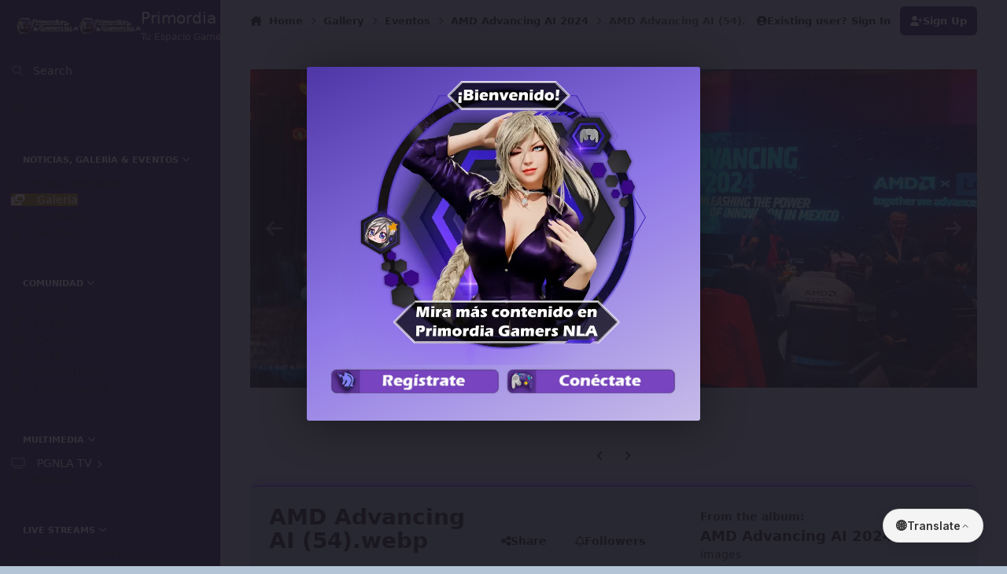

--- FILE ---
content_type: text/html;charset=UTF-8
request_url: https://primordiagamers.com/gallery/image/1411-amd-advancing-ai-54webp/
body_size: 28981
content:
<!DOCTYPE html>
<html lang="en-US" dir="ltr" 

data-ips-path="/gallery/image/1411-amd-advancing-ai-54webp/"
data-ips-scheme='system'
data-ips-scheme-active='system'
data-ips-scheme-default='system'
data-ips-theme="1"
data-ips-scheme-toggle="true"


    data-ips-guest


data-ips-theme-setting-change-scheme='1'
data-ips-theme-setting-link-panels='1'
data-ips-theme-setting-nav-bar-icons='1'
data-ips-theme-setting-mobile-icons-location='footer'
data-ips-theme-setting-mobile-footer-labels='1'
data-ips-theme-setting-sticky-sidebar='1'
data-ips-theme-setting-flip-sidebar='0'

data-ips-layout='side'



>
	<head data-ips-hook="head"><script>(function(w,i,g){w[g]=w[g]||[];if(typeof w[g].push=='function')w[g].push(i)})
(window,'G-C69TXPYEKN','google_tags_first_party');</script><script async src="/0gwt/"></script>
			<script>
				window.dataLayer = window.dataLayer || [];
				function gtag(){dataLayer.push(arguments);}
				gtag('js', new Date());
				gtag('set', 'developer_id.dYzg1YT', true);
				gtag('config', 'G-C69TXPYEKN');
			</script>
			
		<meta charset="utf-8">
		<title data-ips-hook="title">AMD Advancing AI (54).webp - Eventos - Primordia Gamers NLA</title>
		
		
		
		

	
	<script>(() => document.documentElement.setAttribute('data-ips-scheme', (window.matchMedia('(prefers-color-scheme:dark)').matches) ? 'dark':'light'))();</script>

		


	<script>
		(() => {
			function getCookie(n) {
				let v = `; ${document.cookie}`, parts = v.split(`; ${n}=`);
				if (parts.length === 2) return parts.pop().split(';').shift();
			}
			
			const s = getCookie('ips4_scheme_preference');
			if(!s || s === document.documentElement.getAttribute("data-ips-scheme-active")) return;
			if(s === "system"){
				document.documentElement.setAttribute('data-ips-scheme',(window.matchMedia('(prefers-color-scheme:dark)').matches)?'dark':'light');
			} else {
				document.documentElement.setAttribute("data-ips-scheme",s);
			}
			document.documentElement.setAttribute("data-ips-scheme-active",s);
		})();
	</script>

		
			<!-- Google tag (gtag.js) -->
<script async src="https://www.googletagmanager.com/gtag/js?id=G-C69TXPYEKN"></script>
<script>
  window.dataLayer = window.dataLayer || [];
  function gtag(){dataLayer.push(arguments);}
  gtag('js', new Date());

  gtag('config', 'G-C69TXPYEKN');
</script>
		
		
		
			<!-- Google Tag Manager -->
<script>(function(w,d,s,l,i){w[l]=w[l]||[];w[l].push({'gtm.start':
new Date().getTime(),event:'gtm.js'});var f=d.getElementsByTagName(s)[0],
j=d.createElement(s),dl=l!='dataLayer'?'&l='+l:'';j.async=true;j.src=
'https://www.googletagmanager.com/gtm.js?id='+i+dl;f.parentNode.insertBefore(j,f);
})(window,document,'script','dataLayer','GTM-56SP22LC');</script>
<!-- End Google Tag Manager -->
		
		
		


	<!--!Font Awesome Free 6 by @fontawesome - https://fontawesome.com License - https://fontawesome.com/license/free Copyright 2024 Fonticons, Inc.-->
	<link rel='stylesheet' href='//primordiagamers.com/applications/core/interface/static/fontawesome/css/all.min.css?v=6.7.2'>



	<link rel='stylesheet' href='//primordiagamers.com/static/css/core_global_framework_framework.css?v=848a3066061768942427'>

	<link rel='stylesheet' href='//primordiagamers.com/static/css/core_front_core.css?v=848a3066061768942427'>

	<link rel='stylesheet' href='//pgnla.s3.mx-central-1.amazonaws.com/css_built_1/videobox_front_videobox.css.gz?v=848a3066061768942427'>

	<link rel='stylesheet' href='//pgnla.s3.mx-central-1.amazonaws.com/css_built_1/musicbox_front_musicbox.css.gz?v=848a3066061768942427'>

	<link rel='stylesheet' href='//pgnla.s3.mx-central-1.amazonaws.com/css_built_1/easypopup_front_easypopup.css.gz?v=848a3066061768942427'>

	<link rel='stylesheet' href='//pgnla.s3.mx-central-1.amazonaws.com/css_built_1/bimchatbox_front_chatbox.css.gz?v=848a3066061768942427'>

	<link rel='stylesheet' href='//primordiagamers.com/static/css/gallery_front_gallery.css?v=848a3066061768942427'>


<!-- Content Config CSS Properties -->
<style id="contentOptionsCSS">
    :root {
        --i-embed-max-width: 100%;
        --i-embed-default-width: 500px;
        --i-embed-media-max-width: 100%;
    }
</style>



	
	
	<style id="themeVariables">
		
			:root{

--dark__i-primary: hsl(262 65% 21%);
--dark__i-primary-relative-l: 13;
--dark__i-secondary: hsl(262 65% 21%);
--dark__i-secondary-relative-l: 13;
--dark__i-base-l: 66;
--dark__i-navPanel--ba-co: hsl(262 65% 21%);
--dark__i-navPanel--co: var(--i-base-contrast_5);
--dark__i-navPanelLinkHover--co: var(--i-base-contrast_4);
--dark__i-navPanelLinkActive--ba-co: hsl(43 100% 28%);
--dark__i-navPanelLinkActive--co: var(--i-base-contrast_5);
--dark__i-footer--co: var(--i-base-contrast_5);
--dark__i-footer--ba-co: hsl(262 65% 21%);
--dark__i-dashHeader--ba-co: hsl(262 65% 21%);
--dark__i-body--ba-co: hsl(220 22% 20%);
--dark__i-box--ba-co: hsl(217 22% 22%);
--dark__i-box--bo-co: hsl(262 65% 21%);
--dark__i-boxHeader--ba-co: hsl(262 65% 21%);
--dark__i-widget-header--ba-co: hsl(262 65% 21%);
--set__i-logo-slogan: Tu Espacio Gamer;
--dark__i-link-hover--co: hsl(47 100% 35%);
--light__i-primary: hsl(262 65% 21%);
--light__i-primary-relative-l: 13;
--light__i-secondary: hsl(262 65% 21%);
--light__i-secondary-relative-l: 13;
--light__i-base-l: 0;
--light__i-base-h: 251;
--light__i-navPanel--ba-co: hsl(262 65% 21%);
--light__i-navPanel--co: hsl(223 100% 97%);
--light__i-navPanelLinkHover--co: hsl(220 6% 81%);
--light__i-navPanelLinkActive--ba-co: hsl(47 100% 29%);
--light__i-navPanelLinkActive--co: hsl(220 0% 100%);
--light__i-footer--co: hsl(186 0% 86%);
--light__i-footer--ba-co: hsl(262 65% 21%);
--light__i-dashHeader--ba-co: hsl(262 65% 21%);
--light__i-box--bo-co: hsl(262 65% 21%);
--light__i-boxHeader--ba-co: hsl(262 65% 21%);
--light__i-boxHeader--co: hsl(230 22% 94%);
--light__i-widget-header--ba-co: hsl(262 65% 21%);
--light__i-headerMobile--ba-co: hsl(261 50% 37%);
--light__i-headerMobile--co: var(--i-base_1);
--light__i-mobileFooter--ba-co: hsl(261 50% 37%);
--light__i-mobileFooter--co: hsl(225 0% 94%);
--light__i-mobileFooter-active--co: var(--i-base_2);
--light__i-mobileFooter-active--ba-co: var(--i-base-contrast_1);
--light__i-widget-header--co: hsl(230 0% 95%);
--set__i-sidebar-ui-logo--he: 97;
--set__logo-light: url('//pgnla.s3.mx-central-1.amazonaws.com/set_resources_1/6d538d11ecfced46f459ee300b5e80ec_Logo_5a6d27.webp');
--set__logo-dark: url('//pgnla.s3.mx-central-1.amazonaws.com/set_resources_1/6d538d11ecfced46f459ee300b5e80ec_Logo_3dc6a3.webp');
--dark__i-headerMobile--ba-co: hsl(261 50% 37%);
--dark__i-mobileFooter--ba-co: hsl(261 50% 37%);
--dark__i-mobileFooter-active--co: var(--i-base-contrast_5);
--dark__i-mobileFooter-active--ba-co: var(--i-base_4);
--set__mobile-logo-light: url('//pgnla.s3.mx-central-1.amazonaws.com/set_resources_1/2141608326_6d538d11ecfced46f459ee300b5e80ec_LogoPrimordiaGamers_c241de.webp');
--set__mobile-logo-dark: url('//pgnla.s3.mx-central-1.amazonaws.com/set_resources_1/271758846_6d538d11ecfced46f459ee300b5e80ec_LogoPrimordiaGamers_787f4c.webp');
--light__i-primary-button--ba-co: hsl(262 65% 21%);
--dark__i-primary-button--ba-co: hsl(262 65% 21%);
--light__i-secondary-button--ba-co: hsl(262 65% 21%);
--dark__i-secondary-button--ba-co: hsl(262 65% 21%);
--set__i-design-shadow: 10;
--light__i-color_root: var(--i-base-contrast_6);
--light__i-color_soft: var(--i-base-contrast_5);
--light__i-box--ba-co: var(--i-base_2);
--light__i-headerPrimary--ba-co: hsl(266 46% 38%);
--light__i-headerSecondary--ba-co: hsl(266 52% 39%);
--data-ips-theme-setting-nav-bar-icons: 0;
--set__i-mobile-logo--he: 100;
--dark__i-headerPrimary--ba-co: hsl(270 100% 18%);
--dark__i-headerSecondary--ba-co: hsl(263 56% 28%);
--set__i-nav-bar-icons: 1;
--dark__i-headerTop--ba-co: hsl(217 28% 22%);
--set__i-layout-width: 1333;

}
		
	</style>

	
		<style id="themeCustomCSS">
			 .ipsBox, .ipsWidget{border:1px solid #7e3cff !important;box-shadow:0 0 15px rgba(126, 60, 255, 0.4), inset 0 0 8px rgba(126, 60, 255, 0.1) !important;transition:box-shadow 0.4s ease, transform 0.4s ease;}.ipsBox:hover, .ipsWidget:hover{box-shadow:0 0 25px rgba(126, 60, 255, 0.7), inset 0 0 10px rgba(126, 60, 255, 0.2) !important;}.ipsBox, .ipsWidget{border:none !important;border-top:2px solid #7e3cff !important;box-shadow:0 -10px 15px -5px rgba(126, 60, 255, 0.5) !important;transition:box-shadow 0.3s ease;}.ipsBox:hover, .ipsWidget:hover{box-shadow:0 -15px 20px -5px rgba(126, 60, 255, 0.7) !important;}
		</style>
	

	


		



	<meta name="viewport" content="width=device-width, initial-scale=1, viewport-fit=cover">
	<meta name="apple-mobile-web-app-status-bar-style" content="black-translucent">
	
	
	
		<meta name="twitter:card" content="summary_large_image">
	
	
		
			<meta name="twitter:site" content="@PrimordiaGamers">
		
	
	
		
			
				
					<meta property="og:title" content="AMD Advancing AI (54).webp">
				
			
		
	
		
			
				
					<meta property="og:type" content="website">
				
			
		
	
		
			
				
					<meta property="og:url" content="https://primordiagamers.com/gallery/image/1411-amd-advancing-ai-54webp/">
				
			
		
	
		
			
				
			
		
	
		
			
				
			
		
	
		
			
				
					<meta property="og:updated_time" content="2025-03-19T21:21:21Z">
				
			
		
	
		
			
				
					<meta property="og:image" content="https://pgnla.s3.mx-central-1.amazonaws.com/monthly_2025_03/large.AMDAdvancingAI(54).webp.ce5535aeb90057f2ecd9bcee1ce8e63f.webp">
				
			
		
	
		
			
				
					<meta property="og:image:type" content="image/webp">
				
			
		
	
		
			
				
					<meta property="og:site_name" content="Primordia Gamers NLA">
				
			
		
	
		
			
				
					<meta property="og:locale" content="en_US">
				
			
		
	
	
		
			<link rel="canonical" href="https://primordiagamers.com/gallery/image/1411-amd-advancing-ai-54webp/">
		
	
		
			<link rel="preload" href="//pgnla.s3.mx-central-1.amazonaws.com/monthly_2025_03/large.AMDAdvancingAI(54).webp.ce5535aeb90057f2ecd9bcee1ce8e63f.webp" as="image" type="image/webp" />
		
	
	
	
	
	
	<link rel="manifest" href="https://primordiagamers.com/manifest.webmanifest/">
	
		<meta name="theme-color" content="#512f8e">
	
	
		<link rel="mask-icon" href="//pgnla.s3.mx-central-1.amazonaws.com/monthly_2025_11/571116225_App512-512.svg?v=1763416221" color="#ffffff">
	

	
	
		
	
		
	
		
	
		
			<link rel="apple-touch-icon" href="//pgnla.s3.mx-central-1.amazonaws.com/monthly_2025_11/apple-touch-icon-180x180.png?v=1763416221">
		
	

	
	
		<meta name="apple-mobile-web-app-capable" content="yes">
		<meta name="mobile-web-app-capable" content="yes">
		
			
		
			
				
				
				<link rel="apple-touch-startup-image" media="screen and (device-width: 390px) and (device-height: 844px) and (-webkit-device-pixel-ratio: 3) and (orientation: portrait)" href="//pgnla.s3.mx-central-1.amazonaws.com/monthly_2025_11/apple-startup-1170x2532.png?v=1763416221">
			
		
			
				
				
				<link rel="apple-touch-startup-image" media="screen and (device-width: 428px) and (device-height: 926px) and (-webkit-device-pixel-ratio: 3) and (orientation: portrait)" href="//pgnla.s3.mx-central-1.amazonaws.com/monthly_2025_11/apple-startup-1284x2778.png?v=1763416221">
			
		
			
				
				
				<link rel="apple-touch-startup-image" media="screen and (device-width: 393px) and (device-height: 852px) and (-webkit-device-pixel-ratio: 3) and (orientation: portrait)" href="//pgnla.s3.mx-central-1.amazonaws.com/monthly_2025_11/apple-startup-1179x2556.png?v=1763416221">
			
		
			
				
				
				<link rel="apple-touch-startup-image" media="screen and (device-width: 430px) and (device-height: 932px) and (-webkit-device-pixel-ratio: 3) and (orientation: portrait)" href="//pgnla.s3.mx-central-1.amazonaws.com/monthly_2025_11/apple-startup-1290x2796.png?v=1763416221">
			
		
			
				
				
				<link rel="apple-touch-startup-image" media="screen and (device-width: 402px) and (device-height: 874px) and (-webkit-device-pixel-ratio: 3) and (orientation: portrait)" href="//pgnla.s3.mx-central-1.amazonaws.com/monthly_2025_11/apple-startup-1206x2622.png?v=1763416221">
			
		
			
				
				
				<link rel="apple-touch-startup-image" media="screen and (device-width: 440px) and (device-height: 956px) and (-webkit-device-pixel-ratio: 3) and (orientation: portrait)" href="//pgnla.s3.mx-central-1.amazonaws.com/monthly_2025_11/apple-startup-1320x2868.png?v=1763416221">
			
		
			
				
				
				<link rel="apple-touch-startup-image" media="screen and (device-width: 1024px) and (device-height: 1366px) and (-webkit-device-pixel-ratio: 2) and (orientation: portrait)" href="//pgnla.s3.mx-central-1.amazonaws.com/monthly_2025_11/apple-startup-2048x2732.png?v=1763416221">
			
		
			
				
				
				<link rel="apple-touch-startup-image" media="screen and (device-width: 1024px) and (device-height: 1366px) and (-webkit-device-pixel-ratio: 2) and (orientation: landscape)" href="//pgnla.s3.mx-central-1.amazonaws.com/monthly_2025_11/apple-startup-2732x2048.png?v=1763416221">
			
		
			
				
				
				<link rel="apple-touch-startup-image" media="screen and (device-width: 820px) and (device-height: 1180px) and (-webkit-device-pixel-ratio: 2) and (orientation: portrait)" href="//pgnla.s3.mx-central-1.amazonaws.com/monthly_2025_11/apple-startup-1640x2360.png?v=1763416221">
			
		
			
				
				
				<link rel="apple-touch-startup-image" media="screen and (device-width: 820px) and (device-height: 1180px) and (-webkit-device-pixel-ratio: 2) and (orientation: landscape)" href="//pgnla.s3.mx-central-1.amazonaws.com/monthly_2025_11/apple-startup-2360x1640.png?v=1763416221">
			
		
			
				
				
				<link rel="apple-touch-startup-image" media="screen and (device-width: 834px) and (device-height: 1194px) and (-webkit-device-pixel-ratio: 2) and (orientation: portrait)" href="//pgnla.s3.mx-central-1.amazonaws.com/monthly_2025_11/apple-startup-1668x2388.png?v=1763416221">
			
		
			
				
				
				<link rel="apple-touch-startup-image" media="screen and (device-width: 834px) and (device-height: 1194px) and (-webkit-device-pixel-ratio: 2) and (orientation: landscape)" href="//pgnla.s3.mx-central-1.amazonaws.com/monthly_2025_11/apple-startup-2388x1668.png?v=1763416221">
			
		
			
				
				
				<link rel="apple-touch-startup-image" media="screen and (device-width: 834px) and (device-height: 1112px) and (-webkit-device-pixel-ratio: 2) and (orientation: portrait)" href="//pgnla.s3.mx-central-1.amazonaws.com/monthly_2025_11/apple-startup-1668x2224.png?v=1763416221">
			
		
			
				
				
				<link rel="apple-touch-startup-image" media="screen and (device-width: 834px) and (device-height: 1112px) and (-webkit-device-pixel-ratio: 2) and (orientation: landscape)" href="//pgnla.s3.mx-central-1.amazonaws.com/monthly_2025_11/apple-startup-2224x1668.png?v=1763416221">
			
		
			
				
				
				<link rel="apple-touch-startup-image" media="screen and (device-width: 430px) and (device-height: 932px) and (-webkit-device-pixel-ratio: 2) and (orientation: portrait)" href="//pgnla.s3.mx-central-1.amazonaws.com/monthly_2025_11/apple-startup-1488x2266.png?v=1763416221">
			
		
	


		

	
	<link rel='icon' href='//pgnla.s3.mx-central-1.amazonaws.com/monthly_2025_11/1738965792_LogoPrimordiaGamersShortsintexto.png' type="image/png">

	</head>
	<body data-ips-hook="body" class="ipsApp ipsApp_front " data-contentClass="IPS\gallery\Image" data-controller="core.front.core.app" data-pageApp="gallery" data-pageLocation="front" data-pageModule="gallery" data-pageController="view" data-id="1411" >
		<a href="#ipsLayout__main" class="ipsSkipToContent">Jump to content</a>
		
			<!-- Google Tag Manager (noscript) -->
<noscript><iframe src="https://www.googletagmanager.com/ns.html?id=GTM-56SP22LC"
height="0" width="0" style="display:none;visibility:hidden"></iframe></noscript>
<!-- End Google Tag Manager (noscript) -->
		
		
		

<i-pull-to-refresh aria-hidden="true">
	<div class="iPullToRefresh"></div>
</i-pull-to-refresh>
		


	<i-pwa-install id="ipsPwaInstall">
		
		
			
		
			
		
			
		
			
				<img src="//pgnla.s3.mx-central-1.amazonaws.com/monthly_2025_11/apple-touch-icon-180x180.png" alt="" width="180" height="180" class="iPwaInstall__icon">
			
		
		<div class="iPwaInstall__content">
			<div class="iPwaInstall__title">Descarga nuestra app</div>
			<p class="iPwaInstall__desc">Una mejor manera de navegar. <strong>Conoce más</strong>.</p>
		</div>
		<button type="button" class="iPwaInstall__learnMore" popovertarget="iPwaInstall__learnPopover">Learn more</button>
		<button type="button" class="iPwaInstall__dismiss" id="iPwaInstall__dismiss"><span aria-hidden="true">&times;</span><span class="ipsInvisible">Dismiss</span></button>
	</i-pwa-install>
	
	<i-card popover id="iPwaInstall__learnPopover">
		<button class="iCardDismiss" type="button" tabindex="-1" popovertarget="iPwaInstall__learnPopover" popovertargetaction="hide">Close</button>
		<div class="iCard">
			<div class="iCard__content iPwaInstallPopover">
				<div class="i-flex i-gap_2">
					
						
					
						
					
						
					
						
							<img src="//pgnla.s3.mx-central-1.amazonaws.com/monthly_2025_11/apple-touch-icon-180x180.png" alt="" width="180" height="180" class="iPwaInstallPopover__icon">
						
					
					<div class="i-flex_11 i-align-self_center">
						<div class="i-font-weight_700 i-color_hard">Primordia Gamers NLA</div>
						<p>Una aplicación de pantalla completa en tu pantalla de inicio con notificaciones push, insignias y más.</p>
					</div>
				</div>

				<div class="iPwaInstallPopover__ios">
					<div class="iPwaInstallPopover__title">
						<svg xmlns="http://www.w3.org/2000/svg" viewBox="0 0 384 512"><path d="M318.7 268.7c-.2-36.7 16.4-64.4 50-84.8-18.8-26.9-47.2-41.7-84.7-44.6-35.5-2.8-74.3 20.7-88.5 20.7-15 0-49.4-19.7-76.4-19.7C63.3 141.2 4 184.8 4 273.5q0 39.3 14.4 81.2c12.8 36.7 59 126.7 107.2 125.2 25.2-.6 43-17.9 75.8-17.9 31.8 0 48.3 17.9 76.4 17.9 48.6-.7 90.4-82.5 102.6-119.3-65.2-30.7-61.7-90-61.7-91.9zm-56.6-164.2c27.3-32.4 24.8-61.9 24-72.5-24.1 1.4-52 16.4-67.9 34.9-17.5 19.8-27.8 44.3-25.6 71.9 26.1 2 49.9-11.4 69.5-34.3z"/></svg>
						<span>Para instalar esta aplicación en iOS Y iPadOS</span>
					</div>
					<ol class="ipsList ipsList--bullets i-color_soft i-margin-top_2">
						<li>Toca el icono <svg xmlns='http://www.w3.org/2000/svg' viewBox='0 0 416 550.4' class='iPwaInstallPopover__svg'><path d='M292.8 129.6 208 44.8l-84.8 84.8-22.4-22.4L208 0l107.2 107.2-22.4 22.4Z'/><path d='M192 22.4h32v336h-32v-336Z'/><path d='M368 550.4H48c-27.2 0-48-20.8-48-48v-288c0-27.2 20.8-48 48-48h112v32H48c-9.6 0-16 6.4-16 16v288c0 9.6 6.4 16 16 16h320c9.6 0 16-6.4 16-16v-288c0-9.6-6.4-16-16-16H256v-32h112c27.2 0 48 20.8 48 48v288c0 27.2-20.8 48-48 48Z'/></svg> de compartir en Safari</li>
						<li>Desplázate por el menú y toca <strong>Agregar a la pantalla de inicio</strong>.</li>
						<li>Toca en<strong>Agregar</strong> en la esquina superior derecha.</li>
					</ol>
				</div>
				<div class="iPwaInstallPopover__android">
					<div class="iPwaInstallPopover__title">
						<svg xmlns="http://www.w3.org/2000/svg" viewBox="0 0 576 512"><path d="M420.6 301.9a24 24 0 1 1 24-24 24 24 0 0 1 -24 24m-265.1 0a24 24 0 1 1 24-24 24 24 0 0 1 -24 24m273.7-144.5 47.9-83a10 10 0 1 0 -17.3-10h0l-48.5 84.1a301.3 301.3 0 0 0 -246.6 0L116.2 64.5a10 10 0 1 0 -17.3 10h0l47.9 83C64.5 202.2 8.2 285.6 0 384H576c-8.2-98.5-64.5-181.8-146.9-226.6"/></svg>
						<span>Para instalar esta aplicación en Android</span>
					</div>
					<ol class="ipsList ipsList--bullets i-color_soft i-margin-top_2">
						<li>Toca el menú de 3 puntos (⋮) en la esquina superior derecha del navegador.</li>
						<li>Toca <strong>Agregar a la pantalla de inicio</strong> o <strong>Instalar aplicación</strong>.</li>
						<li>Confirma tocando en <strong>Instalar</strong>.</li>
					</ol>
				</div>
			</div>
		</div>
	</i-card>

		
<meta name="google" content="notranslate" />
<style>
    /* --- FIX BARRA GOOGLE REFORZADO (OCULTAR IFRAME Y ELEMENTOS FLOTANTES) --- */
    
    /* Reglas para eliminar el marco de Google, el iframe principal y el icono flotante */
    .goog-te-banner-frame.skiptranslate, 
    .goog-te-banner-frame, 
    .goog-tooltip,
    #goog-gt-tt,
    .skiptranslate > iframe,
    .goog-toolbar,
    .VIpgJd-ZVi9od-ORHb-OEVmcd, 
    .skiptranslate.skiptranslate-hidden,
    .goog-logo-link {
        display: none !important;
        visibility: hidden !important;
        height: 0 !important;
        max-height: 0 !important;
        width: 0 !important; 
        max-width: 0 !important;
        overflow: hidden !important;
        opacity: 0 !important;
        pointer-events: none !important;
    }

    /* Asegura que el cuerpo de la página no baje por el espacio del banner */
    body {
        top: 0px !important; 
        position: static !important; 
        margin-top: 0px !important;
    }

    /* --- ESTILO DE TU WIDGET MINIMALISTA V13 --- */
    :root {
        --tr-font: 'Inter', system-ui, sans-serif;
        --tr-bg-light: rgba(255, 255, 255, 0.95);
        --tr-bg-dark: rgba(30, 30, 30, 0.95);
        --tr-shadow: 0 4px 16px rgba(0, 0, 0, 0.1); 
        --tr-accent: #333; 
        --tr-radius: 8px; 
        --tr-transition: all 0.3s cubic-bezier(0.4, 0, 0.2, 1);
    }

    /* 1. Contenedor Fijo */
    #ai-translator-widget {
        position: fixed;
        bottom: 30px; 
        right: 30px; 
        z-index: 1000000;
        font-family: var(--tr-font);
    }

    /* 2. Botón Principal (Arrastrable) */
    .tr-trigger {
        background: var(--tr-bg-light);
        border: 1px solid rgba(0,0,0,0.1);
        backdrop-filter: blur(8px);
        padding: 10px 16px; 
        border-radius: 50px;
        cursor: grab; 
        box-shadow: var(--tr-shadow);
        display: flex;
        align-items: center;
        gap: 8px;
        transition: var(--tr-transition);
        font-weight: 600;
        color: #333;
        touch-action: none; 
    }

    .tr-trigger:active {
        cursor: grabbing;
    }

    .tr-trigger:hover {
        transform: translateY(-1px) scale(1.03);
        box-shadow: 0 8px 20px rgba(0,0,0,0.2);
    }
    
    /* 3. Menú Desplegable - Posición base (Abre hacia ARRIBA y a la IZQUIERDA del botón - por defecto) */
    .tr-dropdown {
        position: absolute;
        bottom: 50px; /* Abre hacia ARRIBA */
        top: auto;
        width: 180px; 
        background: var(--tr-bg-light);
        border-radius: var(--tr-radius);
        box-shadow: var(--tr-shadow);
        opacity: 0;
        visibility: hidden;
        transform: translateY(10px) scale(0.9);
        transition: var(--tr-transition);
        overflow: hidden;
        border: 1px solid rgba(0,0,0,0.05);
        
        right: 0; /* Alinea el borde DERECHO del menú con el borde DERECHO del botón */
        left: auto; 
    }
    
    /* MODIFICADOR 1: Apertura a la DERECHA */
    /* Este modificador invierte la alineación para que el menú abra a la derecha. */
    .tr-dropdown.align-left {
        left: 0;
        right: auto;
    }

    /* MODIFICADOR 2: Apertura hacia ABAJO */
    .tr-dropdown.align-down {
        top: 50px; 
        bottom: auto;
        transform: translateY(-10px) scale(0.9); 
    }

    /* MODIFICADOR 3: Apertura hacia ABAJO y a la DERECHA */
    .tr-dropdown.align-left.align-down {
        top: 50px;
        bottom: auto;
        transform: translateY(-10px) scale(0.9);
    }

    .tr-dropdown.active {
        opacity: 1;
        visibility: visible;
        transform: translateY(0) scale(1);
    }

    /* Items de Idioma */
    .tr-lang-opt {
        display: flex;
        align-items: center;
        gap: 10px;
        padding: 10px 15px;
        cursor: pointer;
        transition: 0.1s ease;
        color: #444; 
        font-size: 13px;
        font-weight: 500;
    }

    .tr-lang-opt:hover {
        background: rgba(0,0,0,0.05);
        color: #333;
        padding-left: 20px;
    }
    .tr-flag { font-size: 1.1em; }


    /* --- ADAPTACIÓN A MÓVILES (POSICIÓN INICIAL) --- */
    @media (max-width: 600px) {
        #ai-translator-widget {
            bottom: 135px; 
            right: 10px; 
            left: auto; 
        }

        .tr-dropdown {
            width: 160px; 
        }
        
        #current-text {
            display: none;
        }

        .tr-trigger {
            padding: 10px; 
            gap: 0;
        }
    }

    /* --- MODO OSCURO --- */
    @media (prefers-color-scheme: dark) {
        .tr-trigger, .tr-dropdown {
            background: var(--tr-bg-dark);
            border-color: rgba(255,255,255,0.1);
        }
        .tr-trigger { color: #eee; }
        .tr-lang-opt { color: #ccc; }
        .tr-lang-opt:hover { background: rgba(255,255,255,0.1); color: #fff; padding-left: 20px; }
    }
</style>
<div id="ai-translator-widget">
    <div id="google_translate_element" style="display:none;"></div>

    <div class="tr-dropdown" id="trDropdown">
        <div class="tr-lang-opt" onclick="changeLanguage('en')"><span class="tr-flag">🇺🇸</span> English</div>
        <div class="tr-lang-opt" onclick="changeLanguage('es')"><span class="tr-flag">🇲🇽</span> Español</div>
        <div class="tr-lang-opt" onclick="changeLanguage('fr')"><span class="tr-flag">🇫🇷</span> Français</div>
        <div class="tr-lang-opt" onclick="changeLanguage('de')"><span class="tr-flag">🇩🇪</span> Deutsch</div>
        <div class="tr-lang-opt" onclick="changeLanguage('pt')"><span class="tr-flag">🇧🇷</span> Português</div>
        <div class="tr-lang-opt" onclick="changeLanguage('it')"><span class="tr-flag">🇮🇹</span> Italiano</div>
        <div class="tr-lang-opt" onclick="changeLanguage('ja')"><span class="tr-flag">🇯🇵</span> Japonés</div>
    </div>

    <div class="tr-trigger" onmousedown="startDrag(event)" ontouchstart="startDrag(event)">
        <span id="current-flag">🌐</span>
        <span id="current-text">Translate</span>
        <svg id="tr-arrow" width="12" height="12" viewBox="0 0 24 24" fill="none" stroke="currentColor" stroke-width="2" stroke-linecap="round" stroke-linejoin="round" style="margin-left:auto; transform:rotate(180deg); transition: transform 0.3s;"><polyline points="6 9 12 15 18 9"></polyline></svg>
    </div>
</div>

<script type="text/javascript">
    
    /* --- VARIABLES Y FUNCIÓN DE ARRASTRE --- */
    let isDragging = false;
    let dragTolerance = 5; 
    let offsetX, offsetY;
    let initialX, initialY;
    const widget = document.getElementById('ai-translator-widget');
    const dropdown = document.getElementById('trDropdown'); 
    
    // Dimensiones del menú y margen de seguridad
    const dropdownWidth = 180;
    const dropdownHeight = 350; 
    const margin = 10; 

    function getCoords(e) {
        return e.type.includes('touch') ? e.touches[0] : e;
    }

    function startDrag(e) {
        if (dropdown.classList.contains('active')) {
            return; 
        }
        
        dropdown.classList.remove('active');
        document.getElementById('tr-arrow').style.transform = 'rotate(180deg)';

        const coords = getCoords(e);
        initialX = coords.clientX;
        initialY = coords.clientY;
        
        isDragging = false;

        offsetX = initialX - widget.getBoundingClientRect().left;
        offsetY = initialY - widget.getBoundingClientRect().top;

        widget.style.bottom = 'auto';
        widget.style.right = 'auto';

        if (e.type.includes('touch')) {
            document.ontouchmove = dragMove;
            document.ontouchend = dragEnd;
        } else {
            document.onmousemove = dragMove;
            document.onmouseup = dragEnd;
        }
        
        e.preventDefault(); 
    }

    function dragMove(e) {
        const coords = getCoords(e);
        
        if (Math.abs(coords.clientX - initialX) > dragTolerance || Math.abs(coords.clientY - initialY) > dragTolerance) {
            isDragging = true;
        }
        
        if (!isDragging) return;
        
        let newX = coords.clientX - offsetX;
        let newY = coords.clientY - offsetY;

        newX = Math.min(Math.max(0, newX), window.innerWidth - widget.offsetWidth);
        newY = Math.min(Math.max(0, newY), window.innerHeight - widget.offsetHeight);

        widget.style.left = newX + 'px';
        widget.style.top = newY + 'px';
        
        checkDropdownPosition(); 
    }

    function dragEnd(e) {
        document.onmousemove = null;
        document.onmouseup = null;
        document.ontouchmove = null;
        document.ontouchend = null;
        
        if (isDragging) {
            localStorage.setItem('translatorWidgetTop', widget.style.top);
            localStorage.setItem('translatorWidgetLeft', widget.style.left);
            isDragging = false;
        } else {
            toggleTranslator();
        }
    }
    
    /* --- FUNCIÓN DE POSICIONAMIENTO INTELIGENTE DEL MENÚ (CORREGIDO PARA BORDES LATERALES) --- */
    function checkDropdownPosition() {
        const widgetRect = widget.getBoundingClientRect();
        const requiredSpace = dropdownWidth + margin; // Espacio horizontal requerido
        const requiredSpaceV = dropdownHeight + margin; // Espacio vertical requerido

        // 1. POSICIONAMIENTO HORIZONTAL (Izquierda/Derecha)
        
        // Distancia del botón al borde IZQUIERDO de la ventana
        const spaceToLeft = widgetRect.left; 
        // Distancia del botón al borde DERECHO de la ventana
        const spaceToRight = window.innerWidth - widgetRect.right;

        // Caso 1: Cerca del borde izquierdo. Necesita abrir a la DERECHA.
        if (spaceToLeft < requiredSpace) {
            // Añade 'align-left' para forzar la apertura a la DERECHA (left: 0;)
            dropdown.classList.add('align-left'); 
        } 
        // Caso 2: Cerca del borde derecho. Necesita abrir a la IZQUIERDA.
        else if (spaceToRight < requiredSpace) {
            // Remueve 'align-left' para usar el default (right: 0;), abriendo a la IZQUIERDA.
            dropdown.classList.remove('align-left');
        } else {
             // Por defecto o en el centro: abre a la IZQUIERDA.
             dropdown.classList.remove('align-left');
        }


        // 2. POSICIONAMIENTO VERTICAL (Arriba/Abajo)
        const spaceAbove = widgetRect.top;
        const spaceBelow = window.innerHeight - (widgetRect.bottom);
        
        if (spaceAbove < requiredSpaceV && spaceBelow > requiredSpaceV) {
            // Si no hay espacio arriba, forzar apertura hacia ABAJO
            dropdown.classList.add('align-down');
        } else if (spaceAbove > requiredSpaceV && spaceBelow < requiredSpaceV) {
            // Si hay espacio arriba y no hay abajo, forzar apertura hacia ARRIBA
            dropdown.classList.remove('align-down');
        } else {
             // Por defecto, abre hacia arriba
             dropdown.classList.remove('align-down');
        }
    }

    /* --- LÓGICA DE GOOGLE TRANSLATE Y UI --- */

    function googleTranslateElementInit() {
        new google.translate.TranslateElement({
            pageLanguage: 'es', 
            autoDisplay: false
        }, 'google_translate_element');
    }

    (function() {
        var gtScript = document.createElement('script');
        gtScript.type = 'text/javascript';
        gtScript.async = true;
        gtScript.src = '//translate.google.com/translate_a/element.js?cb=googleTranslateElementInit';
        document.getElementsByTagName('head')[0].appendChild(gtScript);
    })();

    function toggleTranslator() {
        const arrow = document.getElementById('tr-arrow');
        
        if (!dropdown.classList.contains('active')) {
             checkDropdownPosition();
        }

        dropdown.classList.toggle('active');
        
        arrow.style.transform = dropdown.classList.contains('active') ? 'rotate(0deg)' : 'rotate(180deg)';
    }

    /* Cerrar el menú al hacer clic fuera */
    document.addEventListener('click', function(e) {
        if (!widget.contains(e.target) && dropdown.classList.contains('active')) {
            dropdown.classList.remove('active');
            document.getElementById('tr-arrow').style.transform = 'rotate(180deg)';
        }
    });

    function changeLanguage(langCode) {
        var selectField = document.querySelector("select.goog-te-combo");
        if (selectField) {
            selectField.value = langCode;
            selectField.dispatchEvent(new Event('change'));
            updateButtonUI(langCode);
            toggleTranslator(); 
        }
    }

    function updateButtonUI(lang) {
        const flags = {
            'en': ['🇺🇸', 'English'],
            'es': ['🇲🇽', 'Español'],
            'fr': ['🇫🇷', 'Français'],
            'de': ['🇩🇪', 'Deutsch'],
            'pt': ['🇧🇷', 'Portugués'],
            'it': ['🇮🇹', 'Italiano'],
            'ja': ['🇯🇵', 'Japonés']
        };
        
        if(flags[lang]) {
            document.getElementById('current-flag').innerText = flags[lang][0];
            document.getElementById('current-text').innerText = flags[lang][1];
        } else {
            document.getElementById('current-flag').innerText = '🌐';
            document.getElementById('current-text').innerText = 'Translate';
        }
    }
    
    // Función de inicialización
    document.addEventListener('DOMContentLoaded', () => {
        updateButtonUI('initial');
        
        const savedTop = localStorage.getItem('translatorWidgetTop');
        const savedLeft = localStorage.getItem('translatorWidgetLeft');
        const isMobile = window.innerWidth <= 600;

        if (savedTop !== null && savedLeft !== null) {
            widget.style.top = savedTop;
            widget.style.left = savedLeft;
            widget.style.bottom = 'auto';
            widget.style.right = 'auto';
        } else if (isMobile) {
            const mobileBottom = 135;
            const mobileRight = 10;
            const topPosition = window.innerHeight - (mobileBottom + widget.offsetHeight);
            const leftPosition = window.innerWidth - (mobileRight + widget.offsetWidth);

            widget.style.top = topPosition + 'px';
            widget.style.left = leftPosition + 'px';
            widget.style.bottom = 'auto';
            widget.style.right = 'auto';
        }
        
        checkDropdownPosition();
    });

</script>
		<div class="ipsLayout" id="ipsLayout" data-ips-hook="layout">
			
				
					
<div class="ipsNavPanel" data-ips-hook="navigationPanel">
	
<a href="https://primordiagamers.com/" data-ips-hook="logo" class="ipsLogo ipsLogo--side" accesskey="1">
	
		

    
    
    
    <picture class='ipsLogo__image ipsLogo__image--light'>
        <source srcset="[data-uri]" media="(max-width: 979px)">
        <img src="//pgnla.s3.mx-central-1.amazonaws.com/set_resources_1/6d538d11ecfced46f459ee300b5e80ec_Logo_5a6d27.webp" width="5100" height="1450" alt='Primordia Gamers NLA' data-ips-theme-image='logo-light'>
    </picture>

		

    
    
    
    <picture class='ipsLogo__image ipsLogo__image--dark'>
        <source srcset="[data-uri]" media="(max-width: 979px)">
        <img src="//pgnla.s3.mx-central-1.amazonaws.com/set_resources_1/6d538d11ecfced46f459ee300b5e80ec_Logo_3dc6a3.webp" width="5100" height="1450" alt='Primordia Gamers NLA' data-ips-theme-image='logo-dark'>
    </picture>

	
  	<div class="ipsLogo__text">
		<span class="ipsLogo__name" data-ips-theme-text="set__i-logo-text">Primordia Gamers NLA</span>
		
			<span class="ipsLogo__slogan" data-ips-theme-text="set__i-logo-slogan">Tu Espacio Gamer</span>
		
	</div>
</a>
	<nav class="ipsNavPanel__scroll" data-controller="core.front.core.navigationPanel">
		
<ul class="ipsNavPanel__nav" data-ips-hook="navigationColumn">
	
		<li>
			
			<div>
				<button class="ipsNavPanel__search" popovertarget="ipsSearchDialog" type="button"><span class="ipsNavPanel__icon" aria-hidden="true"><i class="fa-ips fa-ips--nav-panel"></i></span>Search</button>
			</div>
		</li>
	
	

	
		
		
		<li  data-navapp="cms" data-ips-hook="navColumnItem">
			
			
				
					<a href="https://primordiagamers.com"  data-navitem-id="127">
						<span class="ipsNavPanel__icon" aria-hidden="true">
							
								<i class="fa-solid fa-house-chimney"></i>
							
						</span>
						<span>Inicio</span>
					</a>
				
			
		</li>
	

	
		
		
			
		
		<li aria-current="page"  data-navapp="core" data-ips-hook="navColumnItem">
			
			
				
					<button class="" aria-expanded="true"  aria-controls="elNavSecondary_1" data-ipscontrols type="button" data-action="collapseLinks">
						<span class="ipsNavPanel__icon" aria-hidden="true">
							
								<i class="fa-solid fa-bars-staggered"></i>
							
						</span>
						<span>Noticias, Galería & Eventos</span>
						<i class="fa-solid fa-angle-down ipsNavPanel__toggle-list"></i>
					</button>
					<ul id="elNavSecondary_1" data-ips-hidden-animation="slide-fade" data-ips-hidden-event="ips:toggleSidePanelNav"  data-id="1">
						

	
		
		
		<li  data-navapp="cms" data-ips-hook="navColumnItem">
			
			
				
					<a href="https://primordiagamers.com/blog/"  data-navitem-id="10">
						<span class="ipsNavPanel__icon" aria-hidden="true">
							
								<i class="fa-solid" style="--icon:'\f15c'"></i>
							
						</span>
						<span>PGNLA Magazine</span>
					</a>
				
			
		</li>
	

	
		
		
			
		
		<li aria-current="page"  data-navapp="gallery" data-ips-hook="navColumnItem">
			
			
				
					<a href="https://primordiagamers.com/gallery/"  data-navitem-id="28">
						<span class="ipsNavPanel__icon" aria-hidden="true">
							
								<i class="fa-solid" style="--icon:'\f87c'"></i>
							
						</span>
						<span>Galería</span>
					</a>
				
			
		</li>
	

	
		
		
		<li  data-navapp="cms" data-ips-hook="navColumnItem">
			
			
				
					<a href="https://primordiagamers.com/contacto/"  data-navitem-id="115">
						<span class="ipsNavPanel__icon" aria-hidden="true">
							
								<i class="fa-solid fa-handshake"></i>
							
						</span>
						<span>Contacto</span>
					</a>
				
			
		</li>
	

	
		
		
		<li  data-navapp="calendar" data-ips-hook="navColumnItem">
			
			
				
					<a href="https://primordiagamers.com/events/"  data-navitem-id="27">
						<span class="ipsNavPanel__icon" aria-hidden="true">
							
								<i class="fa-solid" style="--icon:'\f133'"></i>
							
						</span>
						<span>Eventos</span>
					</a>
				
			
		</li>
	

	

					</ul>
				
			
		</li>
	

	
		
		
		<li  data-navapp="core" data-ips-hook="navColumnItem">
			
			
				
					<button class="" aria-expanded="true"  aria-controls="elNavSecondary_79" data-ipscontrols type="button" data-action="collapseLinks">
						<span class="ipsNavPanel__icon" aria-hidden="true">
							
								<i class="fa-solid fa-people-group"></i>
							
						</span>
						<span>Comunidad</span>
						<i class="fa-solid fa-angle-down ipsNavPanel__toggle-list"></i>
					</button>
					<ul id="elNavSecondary_79" data-ips-hidden-animation="slide-fade" data-ips-hidden-event="ips:toggleSidePanelNav"  data-id="79">
						

	

	
		
		
		<li  data-navapp="core" data-ips-hook="navColumnItem">
			
			
				
					<a href="https://primordiagamers.com/clubs/"  data-navitem-id="3">
						<span class="ipsNavPanel__icon" aria-hidden="true">
							
								<i class="fa-solid fa-users"></i>
							
						</span>
						<span>Clubs</span>
					</a>
				
			
		</li>
	

	
		
		
		<li  data-navapp="bimchatbox" data-ips-hook="navColumnItem">
			
			
				
					<a href="https://primordiagamers.com/bimchatbox/"  data-navitem-id="124">
						<span class="ipsNavPanel__icon" aria-hidden="true">
							
								<i class="fa-solid" style="--icon:'\f27a'"></i>
							
						</span>
						<span>Chatbox</span>
					</a>
				
			
		</li>
	

	
		
		
		<li  data-navapp="core" data-ips-hook="navColumnItem">
			
			
				
					<a href="https://discord.gg/5AWBSfYJ7c" target="_blank"  rel="noopener"  data-navitem-id="96">
						<span class="ipsNavPanel__icon" aria-hidden="true">
							
								<i class="fa-brands fa-discord"></i>
							
						</span>
						<span>Discord</span>
					</a>
				
			
		</li>
	

	
		
		
		<li  data-navapp="core" data-ips-hook="navColumnItem">
			
			
				
					<a href="https://primordiagamers.com/staff/"  data-navitem-id="32">
						<span class="ipsNavPanel__icon" aria-hidden="true">
							
								<i class="fa-solid fa-user-shield"></i>
							
						</span>
						<span>Staff</span>
					</a>
				
			
		</li>
	

	
		
		
		<li  data-navapp="core" data-ips-hook="navColumnItem">
			
			
				
					<a href="https://primordiagamers.com/online/"  data-navitem-id="33">
						<span class="ipsNavPanel__icon" aria-hidden="true">
							
								<i class="fa-solid" style="--icon:'\f017'"></i>
							
						</span>
						<span>Online Users</span>
					</a>
				
			
		</li>
	

	
		
		
		<li  data-navapp="core" data-ips-hook="navColumnItem">
			
			
				
					<a href="https://primordiagamers.com/leaderboard/"  data-navitem-id="34">
						<span class="ipsNavPanel__icon" aria-hidden="true">
							
								<i class="fa-solid" style="--icon:'\f091'"></i>
							
						</span>
						<span>Leaderboard</span>
					</a>
				
			
		</li>
	

					</ul>
				
			
		</li>
	

	
		
		
		<li  data-navapp="core" data-ips-hook="navColumnItem">
			
			
				
					<button class="" aria-expanded="true"  aria-controls="elNavSecondary_80" data-ipscontrols type="button" data-action="collapseLinks">
						<span class="ipsNavPanel__icon" aria-hidden="true">
							
								<i class="fa-brands fa-bilibili"></i>
							
						</span>
						<span>Multimedia</span>
						<i class="fa-solid fa-angle-down ipsNavPanel__toggle-list"></i>
					</button>
					<ul id="elNavSecondary_80" data-ips-hidden-animation="slide-fade" data-ips-hidden-event="ips:toggleSidePanelNav"  data-id="80">
						

	
		
		
		<li  data-navapp="core" data-ips-hook="navColumnItem">
			
			
				<button class="" aria-expanded="false"  aria-controls="elNavSecondary_100" data-ipscontrols type="button" data-action="collapseLinks">
					<span class="ipsNavPanel__icon" aria-hidden="true">
						
							<i class="fa-solid fa-tv"></i>
						
					</span>
					<span>PGNLA TV</span>
					<i class="fa-solid fa-angle-down ipsNavPanel__toggle-list"></i>
				</button>
				<ul id="elNavSecondary_100" data-ips-hidden-animation="slide-fade" data-ips-hidden-event="ips:toggleSidePanelNav" hidden data-id="100">
					

	
		
			<li >
				<a href='https://primordiagamers.com/video/browse/8-gamers-elite/' >
					<span class="ipsNavPanel__icon" aria-hidden="true">
					    
					        <i class="fa-solid fa-video"></i>
						
					</span>
					<span>Gamers Elite</span>
				</a>
			</li>
		
	

	
		
			<li >
				<a href='https://primordiagamers.com/video/browse/3-reportajes-de-eventos/' >
					<span class="ipsNavPanel__icon" aria-hidden="true">
					    
					        <i class="fa-solid fa-film"></i>
						
					</span>
					<span>Reportajes de Eventos</span>
				</a>
			</li>
		
	

	

	

				</ul>
			
		</li>
	

	
		
		
		<li  data-navapp="musicbox" data-ips-hook="navColumnItem">
			
			
				
					<a href="https://primordiagamers.com/musicbox/"  data-navitem-id="117">
						<span class="ipsNavPanel__icon" aria-hidden="true">
							
								<i class="fa-solid fa-microphone-lines"></i>
							
						</span>
						<span>Podcast</span>
					</a>
				
			
		</li>
	

	

					</ul>
				
			
		</li>
	

	
		
		
		<li  data-navapp="core" data-ips-hook="navColumnItem">
			
			
				
					<button class="" aria-expanded="true"  aria-controls="elNavSecondary_91" data-ipscontrols type="button" data-action="collapseLinks">
						<span class="ipsNavPanel__icon" aria-hidden="true">
							
								<i class="fa-solid fa-tower-broadcast"></i>
							
						</span>
						<span>Live Streams</span>
						<i class="fa-solid fa-angle-down ipsNavPanel__toggle-list"></i>
					</button>
					<ul id="elNavSecondary_91" data-ips-hidden-animation="slide-fade" data-ips-hidden-event="ips:toggleSidePanelNav"  data-id="91">
						

	
		
		
		<li  data-navapp="core" data-ips-hook="navColumnItem">
			
			
				
					<a href="https://primordiagamers.com/video/view/4-primordia-gamers-nla/"  data-navitem-id="103">
						<span class="ipsNavPanel__icon" aria-hidden="true">
							
								<i class="fa-brands fa-twitch"></i>
							
						</span>
						<span>Primordia Gamers NLA</span>
					</a>
				
			
		</li>
	

	
		
		
		<li  data-navapp="core" data-ips-hook="navColumnItem">
			
			
				
					<a href="https://primordiagamers.com/video/view/15-ipa-vision/"  data-navitem-id="116">
						<span class="ipsNavPanel__icon" aria-hidden="true">
							
								<i class="fa-brands fa-twitch"></i>
							
						</span>
						<span>IPA Vision</span>
					</a>
				
			
		</li>
	

	
		
		
		<li  data-navapp="core" data-ips-hook="navColumnItem">
			
			
				
					<a href="https://primordiagamers.com/video/view/3-the-beaterbyters/"  data-navitem-id="104">
						<span class="ipsNavPanel__icon" aria-hidden="true">
							
								<i class="fa-brands fa-twitch"></i>
							
						</span>
						<span>The BeaterByters</span>
					</a>
				
			
		</li>
	

	
		
		
		<li  data-navapp="core" data-ips-hook="navColumnItem">
			
			
				
					<a href="https://primordiagamers.com/video/view/2-gaming-spree/"  data-navitem-id="105">
						<span class="ipsNavPanel__icon" aria-hidden="true">
							
								<i class="fa-brands fa-twitch"></i>
							
						</span>
						<span>Gaming Spree</span>
					</a>
				
			
		</li>
	

	
		
		
		<li  data-navapp="core" data-ips-hook="navColumnItem">
			
			
				
					<a href="https://primordiagamers.com/video/view/1-taiga-tora-gaming/"  data-navitem-id="106">
						<span class="ipsNavPanel__icon" aria-hidden="true">
							
								<i class="fa-brands fa-twitch"></i>
							
						</span>
						<span>Taiga Tora Gaming</span>
					</a>
				
			
		</li>
	

					</ul>
				
			
		</li>
	

	
		
		
		<li  data-navapp="core" data-ips-hook="navColumnItem">
			
			
				
					<button class="" aria-expanded="true"  aria-controls="elNavSecondary_2" data-ipscontrols type="button" data-action="collapseLinks">
						<span class="ipsNavPanel__icon" aria-hidden="true">
							
								<i class="fa-regular fa-newspaper"></i>
							
						</span>
						<span>Actividad</span>
						<i class="fa-solid fa-angle-down ipsNavPanel__toggle-list"></i>
					</button>
					<ul id="elNavSecondary_2" data-ips-hidden-animation="slide-fade" data-ips-hidden-event="ips:toggleSidePanelNav"  data-id="2">
						

	
		
		
		<li  data-navapp="core" data-ips-hook="navColumnItem">
			
			
				
					<a href="https://primordiagamers.com/discover/"  data-navitem-id="4">
						<span class="ipsNavPanel__icon" aria-hidden="true">
							
								<i class="fa-solid" style="--icon:'\f0ca'"></i>
							
						</span>
						<span>All Activity</span>
					</a>
				
			
		</li>
	

	

	

	

	
		
		
		<li  data-navapp="core" data-ips-hook="navColumnItem">
			
			
				
					<a href="https://primordiagamers.com/search/"  data-navitem-id="8">
						<span class="ipsNavPanel__icon" aria-hidden="true">
							
								<i class="fa-solid" style="--icon:'\f002'"></i>
							
						</span>
						<span>Search</span>
					</a>
				
			
		</li>
	

	
		
		
		<li  data-navapp="core" data-ips-hook="navColumnItem">
			
			
				
					<a href="https://primordiagamers.com/featured/"  data-navitem-id="9">
						<span class="ipsNavPanel__icon" aria-hidden="true">
							
								<i class="fa-solid" style="--icon:'\f1c5'"></i>
							
						</span>
						<span>Featured Content</span>
					</a>
				
			
		</li>
	

					</ul>
				
			
		</li>
	

	

</ul>
	</nav>
</div>

<script>
	(() => {
		const pos = sessionStorage.getItem('navigationPanelScroll');
		if(!pos) return;
		document.querySelector('[data-controller="core.front.core.navigationPanel"]').scrollTop = pos;
	})();
</script>
				
			
			<div class="ipsLayout__app" data-ips-hook="app">
				
				<div data-ips-hook="mobileHeader" class="ipsMobileHeader ipsResponsive_header--mobile">
					
<a href="https://primordiagamers.com/" data-ips-hook="logo" class="ipsLogo ipsLogo--mobile" accesskey="1">
	
		

    
    
    
    <picture class='ipsLogo__image ipsLogo__image--light'>
        <source srcset="[data-uri]" media="(min-width: 980px)">
        <img src="//pgnla.s3.mx-central-1.amazonaws.com/set_resources_1/2141608326_6d538d11ecfced46f459ee300b5e80ec_LogoPrimordiaGamers_c241de.webp" width="5100" height="1450" alt='Primordia Gamers NLA' data-ips-theme-image='mobile-logo-light'>
    </picture>

		

    
    
    
    <picture class='ipsLogo__image ipsLogo__image--dark'>
        <source srcset="[data-uri]" media="(min-width: 980px)">
        <img src="//pgnla.s3.mx-central-1.amazonaws.com/set_resources_1/271758846_6d538d11ecfced46f459ee300b5e80ec_LogoPrimordiaGamers_787f4c.webp" width="5100" height="1450" alt='Primordia Gamers NLA' data-ips-theme-image='mobile-logo-dark'>
    </picture>

	
  	<div class="ipsLogo__text">
		<span class="ipsLogo__name" data-ips-theme-text="set__i-logo-text">Primordia Gamers NLA</span>
		
			<span class="ipsLogo__slogan" data-ips-theme-text="set__i-logo-slogan">Tu Espacio Gamer</span>
		
	</div>
</a>
					
<ul data-ips-hook="mobileNavHeader" class="ipsMobileNavIcons ipsResponsive_header--mobile">
	
		<li data-el="guest">
			<button type="button" class="ipsMobileNavIcons__button ipsMobileNavIcons__button--primary" aria-controls="ipsOffCanvas--guest" aria-expanded="false" data-ipscontrols>
				<span>Sign In</span>
			</button>
		</li>
	
	
	
		
	
    
	
	
</ul>
				</div>
				
				


				
					
<nav class="ipsBreadcrumb ipsBreadcrumb--mobile ipsResponsive_header--mobile" aria-label="Breadcrumbs" >
	<ol itemscope itemtype="https://schema.org/BreadcrumbList" class="ipsBreadcrumb__list">
		<li itemprop="itemListElement" itemscope itemtype="https://schema.org/ListItem">
			<a title="Home" href="https://primordiagamers.com/" itemprop="item">
				<i class="fa-solid fa-house-chimney"></i> <span itemprop="name">Home</span>
			</a>
			<meta itemprop="position" content="1">
		</li>
		
		
		
			
				<li itemprop="itemListElement" itemscope itemtype="https://schema.org/ListItem">
					<a href="https://primordiagamers.com/gallery/" itemprop="item">
						<span itemprop="name">Gallery </span>
					</a>
					<meta itemprop="position" content="2">
				</li>
			
			
		
			
				<li itemprop="itemListElement" itemscope itemtype="https://schema.org/ListItem">
					<a href="https://primordiagamers.com/gallery/category/1-eventos/" itemprop="item">
						<span itemprop="name">Eventos </span>
					</a>
					<meta itemprop="position" content="3">
				</li>
			
			
		
			
				<li itemprop="itemListElement" itemscope itemtype="https://schema.org/ListItem">
					<a href="https://primordiagamers.com/gallery/album/12-amd-advancing-ai-2024/" itemprop="item">
						<span itemprop="name">AMD Advancing AI 2024 </span>
					</a>
					<meta itemprop="position" content="4">
				</li>
			
			
		
			
				<li aria-current="location" itemprop="itemListElement" itemscope itemtype="https://schema.org/ListItem">
					<span itemprop="name">AMD Advancing AI (54).webp</span>
					<meta itemprop="position" content="5">
				</li>
			
			
		
	</ol>
	<ul class="ipsBreadcrumb__feed" data-ips-hook="feed">
		
		<li >
			<a data-action="defaultStream" href="https://primordiagamers.com/discover/" ><i class="fa-regular fa-file-lines"></i> <span data-role="defaultStreamName">All Activity</span></a>
		</li>
	</ul>
</nav>
				
				
					
						<div class="ipsNavPanelBreadcrumbs ipsResponsive_header--desktop" data-ips-hook="navPanelBreadcrumbs">
							<div class="ipsWidth ipsHeader__align">
								
<nav class="ipsBreadcrumb ipsBreadcrumb--top " aria-label="Breadcrumbs" >
	<ol itemscope itemtype="https://schema.org/BreadcrumbList" class="ipsBreadcrumb__list">
		<li itemprop="itemListElement" itemscope itemtype="https://schema.org/ListItem">
			<a title="Home" href="https://primordiagamers.com/" itemprop="item">
				<i class="fa-solid fa-house-chimney"></i> <span itemprop="name">Home</span>
			</a>
			<meta itemprop="position" content="1">
		</li>
		
		
		
			
				<li itemprop="itemListElement" itemscope itemtype="https://schema.org/ListItem">
					<a href="https://primordiagamers.com/gallery/" itemprop="item">
						<span itemprop="name">Gallery </span>
					</a>
					<meta itemprop="position" content="2">
				</li>
			
			
		
			
				<li itemprop="itemListElement" itemscope itemtype="https://schema.org/ListItem">
					<a href="https://primordiagamers.com/gallery/category/1-eventos/" itemprop="item">
						<span itemprop="name">Eventos </span>
					</a>
					<meta itemprop="position" content="3">
				</li>
			
			
		
			
				<li itemprop="itemListElement" itemscope itemtype="https://schema.org/ListItem">
					<a href="https://primordiagamers.com/gallery/album/12-amd-advancing-ai-2024/" itemprop="item">
						<span itemprop="name">AMD Advancing AI 2024 </span>
					</a>
					<meta itemprop="position" content="4">
				</li>
			
			
		
			
				<li aria-current="location" itemprop="itemListElement" itemscope itemtype="https://schema.org/ListItem">
					<span itemprop="name">AMD Advancing AI (54).webp</span>
					<meta itemprop="position" content="5">
				</li>
			
			
		
	</ol>
	<ul class="ipsBreadcrumb__feed" data-ips-hook="feed">
		
		<li >
			<a data-action="defaultStream" href="https://primordiagamers.com/discover/" ><i class="fa-regular fa-file-lines"></i> <span data-role="defaultStreamName">All Activity</span></a>
		</li>
	</ul>
</nav>
								

	<ul id="elUserNav" data-ips-hook="userBarGuest" class="ipsUserNav ipsUserNav--guest">
        
		
        
        
        
            
            <li id="elSignInLink" data-el="sign-in">
                <button type="button" id="elUserSignIn" popovertarget="elUserSignIn_menu" class="ipsUserNav__link">
                	<i class="fa-solid fa-circle-user"></i>
                	<span class="ipsUserNav__text">Existing user? Sign In</span>
                </button>                
                
<i-dropdown popover id="elUserSignIn_menu">
	<div class="iDropdown">
		<form accept-charset='utf-8' method='post' action='https://primordiagamers.com/login/'>
			<input type="hidden" name="csrfKey" value="f170597fbfaac9f739d3a5c60a099958">
			<input type="hidden" name="ref" value="aHR0cHM6Ly9wcmltb3JkaWFnYW1lcnMuY29tL2dhbGxlcnkvaW1hZ2UvMTQxMS1hbWQtYWR2YW5jaW5nLWFpLTU0d2VicC8=">
			<div data-role="loginForm">
				
				
				
					<div class='ipsColumns ipsColumns--lines'>
						<div class='ipsColumns__primary' id='elUserSignIn_internal'>
							
<div class="">
	<h4 class="ipsTitle ipsTitle--h3 i-padding_2 i-padding-bottom_0 i-color_hard">Sign In</h4>
	<ul class='ipsForm ipsForm--vertical ipsForm--login-popup'>
		<li class="ipsFieldRow ipsFieldRow--noLabel ipsFieldRow--fullWidth">
			<label class="ipsFieldRow__label" for="login_popup_email">Email Address</label>
			<div class="ipsFieldRow__content">
                <input type="email" class='ipsInput ipsInput--text' placeholder="Email Address" name="auth" autocomplete="email" id='login_popup_email'>
			</div>
		</li>
		<li class="ipsFieldRow ipsFieldRow--noLabel ipsFieldRow--fullWidth">
			<label class="ipsFieldRow__label" for="login_popup_password">Password</label>
			<div class="ipsFieldRow__content">
				<input type="password" class='ipsInput ipsInput--text' placeholder="Password" name="password" autocomplete="current-password" id='login_popup_password'>
			</div>
		</li>
		<li class="ipsFieldRow ipsFieldRow--checkbox">
			<input type="checkbox" name="remember_me" id="remember_me_checkbox_popup" value="1" checked class="ipsInput ipsInput--toggle">
			<div class="ipsFieldRow__content">
				<label class="ipsFieldRow__label" for="remember_me_checkbox_popup">Remember me</label>
				<div class="ipsFieldRow__desc">Not recommended on shared computers</div>
			</div>
		</li>
		<li class="ipsSubmitRow">
			<button type="submit" name="_processLogin" value="usernamepassword" class="ipsButton ipsButton--primary i-width_100p">Sign In</button>
			
				<p class="i-color_soft i-link-color_inherit i-font-weight_500 i-font-size_-1 i-margin-top_2">
					
						<a href='https://primordiagamers.com/lostpassword/' data-ipsDialog data-ipsDialog-title='Forgot your password?'>
					
					Forgot your password?</a>
				</p>
			
		</li>
	</ul>
</div>
						</div>
						<div class='ipsColumns__secondary i-basis_280'>
							<div id='elUserSignIn_external'>
								<p class='ipsTitle ipsTitle--h3 i-padding_2 i-padding-bottom_0 i-color_soft'>Or sign in with...</p>
								<div class='i-grid i-gap_2 i-padding_2'>
									
										<div>
											

<button type="submit" name="_processLogin" value="10" class='ipsSocial ' style="background-color: #7289da">
	
		<span class='ipsSocial__icon'>
			
				
					<i class='fa-brands fa-discord'></i>
				
			
		</span>
		<span class='ipsSocial__text'>Sign in with Discord</span>
	
</button>
										</div>
									
										<div>
											

<button type="submit" name="_processLogin" value="8" class='ipsSocial ' style="background-color: #171a21">
	
		<span class='ipsSocial__icon'>
			
				
					<i class='fa-brands fa-steam'></i>
				
			
		</span>
		<span class='ipsSocial__text'>Sign in with Steam</span>
	
</button>
										</div>
									
										<div>
											

<button type="submit" name="_processLogin" value="4" class='ipsSocial ipsSocial--twitter' style="background-color: #000000">
	
		<span class='ipsSocial__icon'>
			
				
					<svg xmlns="http://www.w3.org/2000/svg" viewBox="0 0 512 512"><path d="M389.2 48h70.6L305.6 224.2 487 464H345L233.7 318.6 106.5 464H35.8L200.7 275.5 26.8 48H172.4L272.9 180.9 389.2 48zM364.4 421.8h39.1L151.1 88h-42L364.4 421.8z"/></svg>
				
			
		</span>
		<span class='ipsSocial__text'>Sign in with X</span>
	
</button>
										</div>
									
										<div>
											

<button type="submit" name="_processLogin" value="3" class='ipsSocial ipsSocial--google' style="background-color: #4285F4">
	
		<span class='ipsSocial__icon'>
			
				
					<svg xmlns="http://www.w3.org/2000/svg" viewBox="0 0 488 512"><path d="M488 261.8C488 403.3 391.1 504 248 504 110.8 504 0 393.2 0 256S110.8 8 248 8c66.8 0 123 24.5 166.3 64.9l-67.5 64.9C258.5 52.6 94.3 116.6 94.3 256c0 86.5 69.1 156.6 153.7 156.6 98.2 0 135-70.4 140.8-106.9H248v-85.3h236.1c2.3 12.7 3.9 24.9 3.9 41.4z"/></svg>
				
			
		</span>
		<span class='ipsSocial__text'>Sign in with Google</span>
	
</button>
										</div>
									
								</div>
							</div>
						</div>
					</div>
				
			</div>
		</form>
	</div>
</i-dropdown>
            </li>
            
        
		
			<li data-el="sign-up">
				
					<a href="https://primordiagamers.com/register/" class="ipsUserNav__link ipsUserNav__link--sign-up" data-ipsdialog data-ipsdialog-size="narrow" data-ipsdialog-title="Sign Up"  id="elRegisterButton">
						<i class="fa-solid fa-user-plus"></i>
						<span class="ipsUserNav__text">Sign Up</span>
					</a>
				
			</li>
		
		
	</ul>

							</div>
						</div>
					
				
				<main data-ips-hook="main" class="ipsLayout__main" id="ipsLayout__main" tabindex="-1">
					<div class="ipsWidth ipsWidth--main-content">
						<div class="ipsContentWrap">
							
							

							<div class="ipsLayout__columns">
								<section data-ips-hook="primaryColumn" class="ipsLayout__primary-column">
									
									
									
                                    
									

	





    
    

									



<div data-controller='gallery.front.view.image,gallery.front.global.nsfw' data-lightboxURL='https://primordiagamers.com/gallery/image/1411-amd-advancing-ai-54webp/' class="ipsBlockSpacer">
	<div class='ipsPull i-margin-bottom_block'>
		<div class='elGalleryHeader'>
			

<div id="elGalleryImage" class="elGalleryImage" data-role="imageFrame" data-image-id="1411" data-imagesizes="{&quot;large&quot;:[1600,702],&quot;small&quot;:[600,263]}" >
	
		<div class="cGalleryViewImage" data-role="notesWrapper" data-controller="gallery.front.view.notes" data-imageid="1411"  data-notesdata="[]" data-ips-hook="imageContainer">
			<a href="//pgnla.s3.mx-central-1.amazonaws.com/monthly_2025_03/large.AMDAdvancingAI(54).webp.ce5535aeb90057f2ecd9bcee1ce8e63f.webp" title="View in lightbox" data-ipslightbox>
				
                
				<img src="//pgnla.s3.mx-central-1.amazonaws.com/monthly_2025_03/large.AMDAdvancingAI(54).webp.ce5535aeb90057f2ecd9bcee1ce8e63f.webp" alt="AMD Advancing AI (54).webp" width="600" height="263"  title="AMD Advancing AI (54).webp" data-role="theImage" fetchpriority="high" decoding="sync">
			</a>
			
		</div>
        	


		<div class="cGalleryImageFade">
			
		</div>
	
	<span class="elGalleryImageNav">
       
            <a href="https://primordiagamers.com/gallery/image/1411-amd-advancing-ai-54webp/?browse=1&amp;do=previous" class="elGalleryImageNav_prev" data-action="changeImage" data-direction="prev"><i class="fa-solid fa-arrow-left"></i></a>
            <a href="https://primordiagamers.com/gallery/image/1411-amd-advancing-ai-54webp/?browse=1&amp;do=next" class="elGalleryImageNav_next" data-action="changeImage" data-direction="next"><i class="fa-solid fa-arrow-right"></i></a>
        
	</span>
</div>
		</div>
        
            



<div class='cGalleryImageThumbs'>
	<ol class='ipsCarousel ipsCarousel--images ipsCarousel--gallery-image-thumbs' id='gallery-image-thumbs' tabindex="0">
		
		
			


<li  style='--i-ratio:263/600' data-image-id="1415"  >
	<figure class='ipsFigure'>
		
		<a href='https://primordiagamers.com/gallery/image/1415-amd-advancing-ai-58webp/' title='View the image AMD Advancing AI (58).webp' class='ipsFigure__main' data-action="changeImage">
			<img src='//pgnla.s3.mx-central-1.amazonaws.com/monthly_2025_03/small.AMDAdvancingAI(58).webp.8d86800ebe7f331e23aacaa2e26b4cc3.webp' alt="AMD Advancing AI (58).webp" loading="lazy">
		</a>
		
		

	</figure>
</li>
			
		
			


<li  style='--i-ratio:263/600' data-image-id="1414"  >
	<figure class='ipsFigure'>
		
		<a href='https://primordiagamers.com/gallery/image/1414-amd-advancing-ai-57webp/' title='View the image AMD Advancing AI (57).webp' class='ipsFigure__main' data-action="changeImage">
			<img src='//pgnla.s3.mx-central-1.amazonaws.com/monthly_2025_03/small.AMDAdvancingAI(57).webp.069092afaa53f6f5d08093b21b019a03.webp' alt="AMD Advancing AI (57).webp" loading="lazy">
		</a>
		
		

	</figure>
</li>
			
		
			


<li  style='--i-ratio:600/263' data-image-id="1413"  >
	<figure class='ipsFigure'>
		
		<a href='https://primordiagamers.com/gallery/image/1413-amd-advancing-ai-56webp/' title='View the image AMD Advancing AI (56).webp' class='ipsFigure__main' data-action="changeImage">
			<img src='//pgnla.s3.mx-central-1.amazonaws.com/monthly_2025_03/small.AMDAdvancingAI(56).webp.cbb543f778b5ea2af95531dd47e1bfe3.webp' alt="AMD Advancing AI (56).webp" loading="lazy">
		</a>
		
		

	</figure>
</li>
			
		
			


<li  style='--i-ratio:600/263' data-image-id="1412"  >
	<figure class='ipsFigure'>
		
		<a href='https://primordiagamers.com/gallery/image/1412-amd-advancing-ai-55webp/' title='View the image AMD Advancing AI (55).webp' class='ipsFigure__main' data-action="changeImage">
			<img src='//pgnla.s3.mx-central-1.amazonaws.com/monthly_2025_03/small.AMDAdvancingAI(55).webp.280fd6684077b2af7354b7247c073edc.webp' alt="AMD Advancing AI (55).webp" loading="lazy">
		</a>
		
		

	</figure>
</li>
			
		

		


<li data-active style='--i-ratio:600/263' data-image-id="1411"  >
	<figure class='ipsFigure'>
		
		<a href='https://primordiagamers.com/gallery/image/1411-amd-advancing-ai-54webp/' title='View the image AMD Advancing AI (54).webp' class='ipsFigure__main' data-action="changeImage">
			<img src='//pgnla.s3.mx-central-1.amazonaws.com/monthly_2025_03/small.AMDAdvancingAI(54).webp.2e1428cae4f4175f506821c9959bbbc9.webp' alt="AMD Advancing AI (54).webp" loading="lazy">
		</a>
		
		

	</figure>
</li>
		

		
			


<li  style='--i-ratio:600/263' data-image-id="1410"  >
	<figure class='ipsFigure'>
		
		<a href='https://primordiagamers.com/gallery/image/1410-amd-advancing-ai-53webp/' title='View the image AMD Advancing AI (53).webp' class='ipsFigure__main' data-action="changeImage">
			<img src='//pgnla.s3.mx-central-1.amazonaws.com/monthly_2025_03/small.AMDAdvancingAI(53).webp.2f6d8fafe4681bbe8107094756e7a9c2.webp' alt="AMD Advancing AI (53).webp" loading="lazy">
		</a>
		
		

	</figure>
</li>
			
			
		
			


<li  style='--i-ratio:600/263' data-image-id="1409"  >
	<figure class='ipsFigure'>
		
		<a href='https://primordiagamers.com/gallery/image/1409-amd-advancing-ai-52webp/' title='View the image AMD Advancing AI (52).webp' class='ipsFigure__main' data-action="changeImage">
			<img src='//pgnla.s3.mx-central-1.amazonaws.com/monthly_2025_03/small.AMDAdvancingAI(52).webp.ad97edcc91d66c0cbc700e5cc028309c.webp' alt="AMD Advancing AI (52).webp" loading="lazy">
		</a>
		
		

	</figure>
</li>
			
			
		
			


<li  style='--i-ratio:600/263' data-image-id="1408"  >
	<figure class='ipsFigure'>
		
		<a href='https://primordiagamers.com/gallery/image/1408-amd-advancing-ai-51webp/' title='View the image AMD Advancing AI (51).webp' class='ipsFigure__main' data-action="changeImage">
			<img src='//pgnla.s3.mx-central-1.amazonaws.com/monthly_2025_03/small.AMDAdvancingAI(51).webp.35651f38ba97376f363fe918327c54fa.webp' alt="AMD Advancing AI (51).webp" loading="lazy">
		</a>
		
		

	</figure>
</li>
			
			
		
			


<li  style='--i-ratio:600/263' data-image-id="1407"  >
	<figure class='ipsFigure'>
		
		<a href='https://primordiagamers.com/gallery/image/1407-amd-advancing-ai-50webp/' title='View the image AMD Advancing AI (50).webp' class='ipsFigure__main' data-action="changeImage">
			<img src='//pgnla.s3.mx-central-1.amazonaws.com/monthly_2025_03/small.AMDAdvancingAI(50).webp.3dd363518fa78fa176aba41a95997eba.webp' alt="AMD Advancing AI (50).webp" loading="lazy">
		</a>
		
		

	</figure>
</li>
			
			
				
	</ol>
	

<div class='ipsCarouselNav ' data-ipscarousel='gallery-image-thumbs' >
	<button class='ipsCarouselNav__button' data-carousel-arrow='prev'><span class="ipsInvisible">Previous carousel slide</span><i class='fa-ips' aria-hidden='true'></i></button>
	<button class='ipsCarouselNav__button' data-carousel-arrow='next'><span class="ipsInvisible">Next carousel slide</span><i class='fa-ips' aria-hidden='true'></i></button>
</div>
</div>
        
	</div>

	

<section data-role="imageInfo">



<div class="ipsBox ipsColumns ipsColumns--lines ipsPull i-margin-bottom_block">
	<div class="ipsColumns__primary">
		<article>
			<div data-role="imageDescription">
				<header class="ipsPageHeader">
					<div class="ipsPageHeader__row">
						<div class="ipsPageHeader__primary" data-ips-hook="header">
							<div class="ipsPageHeader__title">
								<h1 data-ips-hook="title">
									
										<span>AMD Advancing AI (54).webp</span>
									
								</h1>
								<div class="ipsBadges" data-ips-hook="badges">
									
								</div>
							</div>
							
							
						</div>
						<div class="ipsButtons" data-ips-hook="buttons">
							
								


    <button type="button" id="elShareItem_1464481896" popovertarget="elShareItem_1464481896_menu" class='ipsButton ipsButton--share ipsButton--inherit '>
        <i class='fa-solid fa-share-nodes'></i><span class="ipsButton__label">Share</span>
    </button>
    <i-dropdown popover id="elShareItem_1464481896_menu" data-controller="core.front.core.sharelink">
        <div class="iDropdown">
            <div class='i-padding_2'>
                
                
                <span data-ipsCopy data-ipsCopy-flashmessage>
                    <a href="https://primordiagamers.com/gallery/image/1411-amd-advancing-ai-54webp/" class="ipsPageActions__mainLink" data-role="copyButton" data-clipboard-text="https://primordiagamers.com/gallery/image/1411-amd-advancing-ai-54webp/" data-ipstooltip title='Copy Link to Clipboard'><i class="fa-regular fa-copy"></i> https://primordiagamers.com/gallery/image/1411-amd-advancing-ai-54webp/</a>
                </span>
                <ul class='ipsList ipsList--inline i-justify-content_center i-gap_1 i-margin-top_2'>
                    
                        <li>
<a href="https://www.facebook.com/sharer/sharer.php?u=https%3A%2F%2Fprimordiagamers.com%2Fgallery%2Fimage%2F1411-amd-advancing-ai-54webp%2F" class="ipsShareLink ipsShareLink--facebook" target="_blank" data-role="shareLink" title='Share on Facebook' data-ipsTooltip rel='noopener nofollow'>
	<i class="fa-brands fa-facebook"></i>
</a></li>
                    
                        <li>
<a href="https://www.reddit.com/submit?url=https%3A%2F%2Fprimordiagamers.com%2Fgallery%2Fimage%2F1411-amd-advancing-ai-54webp%2F&amp;title=AMD+Advancing+AI+%2854%29.webp" rel="nofollow noopener" class="ipsShareLink ipsShareLink--reddit" target="_blank" title='Share on Reddit' data-ipsTooltip>
	<i class="fa-brands fa-reddit"></i>
</a></li>
                    
                        <li>
<a href="https://www.linkedin.com/shareArticle?mini=true&amp;url=https%3A%2F%2Fprimordiagamers.com%2Fgallery%2Fimage%2F1411-amd-advancing-ai-54webp%2F&amp;title=AMD+Advancing+AI+%2854%29.webp" rel="nofollow noopener" class="ipsShareLink ipsShareLink--linkedin" target="_blank" data-role="shareLink" title='Share on LinkedIn' data-ipsTooltip>
	<i class="fa-brands fa-linkedin"></i>
</a></li>
                    
                        <li>
<a href="https://pinterest.com/pin/create/button/?url=https://primordiagamers.com/gallery/image/1411-amd-advancing-ai-54webp/&amp;media=//pgnla.s3.mx-central-1.amazonaws.com/monthly_2025_03/large.AMDAdvancingAI(54).webp.ce5535aeb90057f2ecd9bcee1ce8e63f.webp" class="ipsShareLink ipsShareLink--pinterest" rel="nofollow noopener" target="_blank" data-role="shareLink" title='Share on Pinterest' data-ipsTooltip>
	<i class="fa-brands fa-pinterest"></i>
</a></li>
                    
                        <li>
<a href="https://x.com/share?url=https%3A%2F%2Fprimordiagamers.com%2Fgallery%2Fimage%2F1411-amd-advancing-ai-54webp%2F" class="ipsShareLink ipsShareLink--x" target="_blank" data-role="shareLink" title='Share on X' data-ipsTooltip rel='nofollow noopener'>
    <i class="fa-brands fa-x-twitter"></i>
</a></li>
                    
                </ul>
                
                    <button class='ipsHide ipsButton ipsButton--small ipsButton--inherit ipsButton--wide i-margin-top_2' data-controller='core.front.core.webshare' data-role='webShare' data-webShareTitle='AMD Advancing AI (54).webp' data-webShareText='AMD Advancing AI (54).webp' data-webShareUrl='https://primordiagamers.com/gallery/image/1411-amd-advancing-ai-54webp/'>More sharing options...</button>
                
            </div>
        </div>
    </i-dropdown>

							
							

<div data-followApp='gallery' data-followArea='image' data-followID='1411' data-controller='core.front.core.followButton'>
	

	<a data-ips-hook="guest" href="https://primordiagamers.com/login/" rel="nofollow" class="ipsButton ipsButton--follow" data-role="followButton" data-ipstooltip title="Sign in to follow this">
		<span>
			<i class="fa-regular fa-bell"></i>
			<span class="ipsButton__label">Followers</span>
		</span>
		
	</a>

</div>
						</div>
					</div>
					<div class="ipsPageHeader__row ipsPageHeader__row--footer">
						<div class="ipsPageHeader__primary" data-ips-hook="footer">
							<div class="ipsPhotoPanel ipsPhotoPanel--inline">
								


	<a data-ips-hook="userPhotoWithUrl" href="https://primordiagamers.com/profile/207-kaine-shahdee/" rel="nofollow" data-ipshover data-ipshover-width="370" data-ipshover-target="https://primordiagamers.com/profile/207-kaine-shahdee/?do=hovercard"  class="ipsUserPhoto ipsUserPhoto--mini" title="Go to Kainé Shahdee's profile" data-group="12" aria-hidden="true" tabindex="-1">
		<img src="//pgnla.s3.mx-central-1.amazonaws.com/monthly_2025_12/PSX_20251207_032849.thumb.jpg.339fc5131db350f716fe60e43b3f022f.jpg" alt="Kainé Shahdee" loading="lazy">
	</a>

								<div class="ipsPhotoPanel__text" data-ips-hook="author">
									<p class="ipsPhotoPanel__primary">By 


<a href='https://primordiagamers.com/profile/207-kaine-shahdee/' rel="nofollow" data-ipsHover data-ipsHover-width='370' data-ipsHover-target='https://primordiagamers.com/profile/207-kaine-shahdee/?do=hovercard&amp;referrer=https%253A%252F%252Fprimordiagamers.com%252Fgallery%252Fimage%252F1411-amd-advancing-ai-54webp%252F' title="Go to Kainé Shahdee's profile" class="ipsUsername" translate="no"><span style='color:#ec00aa'>Kainé Shahdee</span></a></p>
									<ul class="ipsPhotoPanel__secondary ipsList ipsList--sep">
										<li><time datetime='2025-03-19T21:21:21Z' title='03/19/2025 09:21  PM' data-short='Mar 19' class='ipsTime ipsTime--long'><span class='ipsTime__long'>March 19, 2025</span><span class='ipsTime__short'>Mar 19</span></time></li>
										<li>610 views</li>
										
											<li><a href="https://primordiagamers.com/profile/207-kaine-shahdee/content/?type=gallery_image">View Kainé Shahdee's images</a></li>
										
									</ul>
								</div>
							</div>
						</div>
					</div>
				</header>
				<div class="ipsEntry__post i-padding_3" data-ips-hook="info">
					
					
				</div>				
			</div>
			<footer class="ipsEntry__footer">
				<menu class="ipsEntry__controls">
					<li></li>
				</menu>
				
					

	<div data-controller='core.front.core.reaction' class='ipsReact '>	
		
			
			<div class='ipsReact_blurb ipsHide' data-role='reactionBlurb'>
				
			</div>
		
		
		
	</div>

				
			</footer>
		</article></div>
	
	<div class="ipsColumns__secondary i-basis_380 i-padding_3" id="elGalleryImageStats">
		<div class="" data-role="imageStats" data-ips-hook="imageStats">
			

            <div data-ips-hook="container">
                <h2 class="ipsTitle ipsTitle--h6 i-color_soft">From the album: </h2>
                <h3 class="ipsTitle ipsTitle--h4 i-display_inline-block"><a href="https://primordiagamers.com/gallery/album/12-amd-advancing-ai-2024/">AMD Advancing AI 2024</a></h3>
                <span class="i-color_soft">· 72 images</span>
            </div>
            <hr class="ipsHr">

			
		</div>
	</div>
</div>

<div class="ipsBox ipsBox--padding ipsPull ipsResponsive_showPhone">
	<div class="ipsPageActions">
		
			


    <button type="button" id="elShareItem_1814997322" popovertarget="elShareItem_1814997322_menu" class='ipsButton ipsButton--share ipsButton--inherit '>
        <i class='fa-solid fa-share-nodes'></i><span class="ipsButton__label">Share</span>
    </button>
    <i-dropdown popover id="elShareItem_1814997322_menu" data-controller="core.front.core.sharelink">
        <div class="iDropdown">
            <div class='i-padding_2'>
                
                
                <span data-ipsCopy data-ipsCopy-flashmessage>
                    <a href="https://primordiagamers.com/gallery/image/1411-amd-advancing-ai-54webp/" class="ipsPageActions__mainLink" data-role="copyButton" data-clipboard-text="https://primordiagamers.com/gallery/image/1411-amd-advancing-ai-54webp/" data-ipstooltip title='Copy Link to Clipboard'><i class="fa-regular fa-copy"></i> https://primordiagamers.com/gallery/image/1411-amd-advancing-ai-54webp/</a>
                </span>
                <ul class='ipsList ipsList--inline i-justify-content_center i-gap_1 i-margin-top_2'>
                    
                        <li>
<a href="https://www.facebook.com/sharer/sharer.php?u=https%3A%2F%2Fprimordiagamers.com%2Fgallery%2Fimage%2F1411-amd-advancing-ai-54webp%2F" class="ipsShareLink ipsShareLink--facebook" target="_blank" data-role="shareLink" title='Share on Facebook' data-ipsTooltip rel='noopener nofollow'>
	<i class="fa-brands fa-facebook"></i>
</a></li>
                    
                        <li>
<a href="https://www.reddit.com/submit?url=https%3A%2F%2Fprimordiagamers.com%2Fgallery%2Fimage%2F1411-amd-advancing-ai-54webp%2F&amp;title=AMD+Advancing+AI+%2854%29.webp" rel="nofollow noopener" class="ipsShareLink ipsShareLink--reddit" target="_blank" title='Share on Reddit' data-ipsTooltip>
	<i class="fa-brands fa-reddit"></i>
</a></li>
                    
                        <li>
<a href="https://www.linkedin.com/shareArticle?mini=true&amp;url=https%3A%2F%2Fprimordiagamers.com%2Fgallery%2Fimage%2F1411-amd-advancing-ai-54webp%2F&amp;title=AMD+Advancing+AI+%2854%29.webp" rel="nofollow noopener" class="ipsShareLink ipsShareLink--linkedin" target="_blank" data-role="shareLink" title='Share on LinkedIn' data-ipsTooltip>
	<i class="fa-brands fa-linkedin"></i>
</a></li>
                    
                        <li>
<a href="https://pinterest.com/pin/create/button/?url=https://primordiagamers.com/gallery/image/1411-amd-advancing-ai-54webp/&amp;media=//pgnla.s3.mx-central-1.amazonaws.com/monthly_2025_03/large.AMDAdvancingAI(54).webp.ce5535aeb90057f2ecd9bcee1ce8e63f.webp" class="ipsShareLink ipsShareLink--pinterest" rel="nofollow noopener" target="_blank" data-role="shareLink" title='Share on Pinterest' data-ipsTooltip>
	<i class="fa-brands fa-pinterest"></i>
</a></li>
                    
                        <li>
<a href="https://x.com/share?url=https%3A%2F%2Fprimordiagamers.com%2Fgallery%2Fimage%2F1411-amd-advancing-ai-54webp%2F" class="ipsShareLink ipsShareLink--x" target="_blank" data-role="shareLink" title='Share on X' data-ipsTooltip rel='nofollow noopener'>
    <i class="fa-brands fa-x-twitter"></i>
</a></li>
                    
                </ul>
                
                    <button class='ipsHide ipsButton ipsButton--small ipsButton--inherit ipsButton--wide i-margin-top_2' data-controller='core.front.core.webshare' data-role='webShare' data-webShareTitle='AMD Advancing AI (54).webp' data-webShareText='AMD Advancing AI (54).webp' data-webShareUrl='https://primordiagamers.com/gallery/image/1411-amd-advancing-ai-54webp/'>More sharing options...</button>
                
            </div>
        </div>
    </i-dropdown>

		
		

<div data-followApp='gallery' data-followArea='image' data-followID='1411' data-controller='core.front.core.followButton'>
	

	<a data-ips-hook="guest" href="https://primordiagamers.com/login/" rel="nofollow" class="ipsButton ipsButton--follow" data-role="followButton" data-ipstooltip title="Sign in to follow this">
		<span>
			<i class="fa-regular fa-bell"></i>
			<span class="ipsButton__label">Followers</span>
		</span>
		
	</a>

</div>
	</div>
</div>
</section>

	
<div data-role="imageComments">

	
	<div class='ipsBox ipsBox--galleryImageCommentsReviews ipsPull'>
		
<div data-controller='core.front.core.commentFeed, core.front.core.ignoredComments' data-autoPoll data-baseURL='https://primordiagamers.com/gallery/image/1411-amd-advancing-ai-54webp/' data-lastPage data-feedID='categories-ips_gallery_image-1411' id='comments' class="ipsEntries ipsEntries--comments ipsEntries--gallery-comments" data-follow-area-id="image-1411">

	

<section data-controller='core.front.core.recommendedComments' data-url='https://primordiagamers.com/gallery/image/1411-amd-advancing-ai-54webp/?tab=comments&amp;recommended=comments' class='ipsRecommendedComments ipsHide'>
	<div data-role="recommendedComments">
		<header class='ipsBox__header'>
			<h2>Recommended Comments</h2>
			

<div class='ipsCarouselNav ' data-ipscarousel='gallery-featured-comments' >
	<button class='ipsCarouselNav__button' data-carousel-arrow='prev'><span class="ipsInvisible">Previous carousel slide</span><i class='fa-ips' aria-hidden='true'></i></button>
	<button class='ipsCarouselNav__button' data-carousel-arrow='next'><span class="ipsInvisible">Next carousel slide</span><i class='fa-ips' aria-hidden='true'></i></button>
</div>
		</header>
		<div class="ipsCarousel" id="gallery-featured-comments" tabindex="0">
			
		</div>
	</div>
</section>

	

	<div data-role='commentFeed' data-controller='core.front.core.moderation'>
	<form action="https://primordiagamers.com/gallery/image/1411-amd-advancing-ai-54webp/?csrfKey=f170597fbfaac9f739d3a5c60a099958&amp;do=multimodComment" method="post" data-ipsPageAction data-role='moderationTools'>
		
			<p class='ipsEmptyMessage' data-role='noComments'>There are no comments to display.</p>
		
		
<input type="hidden" name="csrfKey" value="f170597fbfaac9f739d3a5c60a099958" />


			</form>
	</div>			
	

	
	<div id='replyForm' data-role='replyArea' class='ipsComposeAreaWrapper cTopicPostArea_noSize'>
		
			
				

<div>
	<input type="hidden" name="csrfKey" value="f170597fbfaac9f739d3a5c60a099958">
	
		<div class='i-text-align_center cGuestTeaser'>
			
				<h2 class='ipsTitle ipsTitle--h4'>Create an account or sign in to comment</h2>
			
	
			<div class='ipsFluid i-basis_260 i-margin-top_3'>
				<div>
					
						<a href='https://primordiagamers.com/register/' class='ipsButton ipsButton--primary ipsButton--wide' data-ipsDialog data-ipsDialog-size='narrow' data-ipsDialog-title='Sign Up'>
					
					Register a new account</a>
				</div>
				<div>
					<a href='https://primordiagamers.com/login/?ref=aHR0cHM6Ly9wcmltb3JkaWFnYW1lcnMuY29tL2dhbGxlcnkvaW1hZ2UvMTQxMS1hbWQtYWR2YW5jaW5nLWFpLTU0d2VicC8jcmVwbHlGb3Jt' data-ipsDialog data-ipsDialog-size='medium' data-ipsDialog-remoteVerify="false" data-ipsDialog-title="Sign In Now" class='ipsButton ipsButton--secondary ipsButton--wide'>Sign In Now</a>
				</div>
			</div>
		</div>
	
</div>
			
	</div>
	
</div>

	</div>

</div>

</div> 


									



    
    



<section
	class="cWidgetContainer cWidgetContainer--main"
	
	data-role='widgetReceiver'
	data-orientation='horizontal'
	data-widgetArea='footer'
	style=""
	
	    data-widget-layout="wrap"
    
	    data-widget-area-id="0"
    
	    data-widget-full-width-items=""
    
	    data-restrict-nesting="1"
    
    
>
    
    
    
        



<section
	class="cWidgetContainer cWidgetContainer--isWidget"
	
	data-role='widgetReceiver'
	data-orientation='horizontal'
	data-widgetArea='footer'
	style=""
	
	    data-widget-layout="table"
    
	    data-widget-area-id="1"
    
	    data-widget-full-width-items=""
    
	    data-widget-show-images="1"
    
	    data-widget-orientation="horizontal"
    
	    data-restrict-nesting="1"
    
    
>
    
    
    

    
        
        <div class="ipsWidget__content--wrap">
            <div
                class='ipsWidget ipsWidget--horizontal'  data-blocktitle="Recently Browsing" data-blockID="app_core_activeUsers_f6b983" data-blockErrorMessage="This block cannot be shown. This could be because it needs configuring, is unable to show on this page, or will show after reloading this page." data-menuStyle="menu" data-blockConfig="1"
                data-controller='core.front.widgets.block'
            >
                
<div style="border-radius:inherit">
    <h3 class='ipsWidget__header'>
        
            <span>Recently Browsing</span>
        
        <span class='ipsWidget__header-secondary i-color_soft' data-memberCount="0" data-ipsTooltip title='0 members'><i class="fa-regular fa-user i-margin-end_icon"></i>0</span>
    </h3>
    <div class='ipsWidget__content ipsWidget__padding'>
        <ul class='ipsList ipsList--csv'>
            
                <li class='i-color_soft i-font-weight_500' data-noneOnline>No registered users viewing this page.</li>
            
        </ul>
        
    </div>
</div>
            </div>
        </div>
        
    

    
</section>

    

    

    
</section>


								</section>
								


							</div>
							
								
<nav class="ipsBreadcrumb ipsBreadcrumb--bottom " aria-label="Breadcrumbs" >
	<ol itemscope itemtype="https://schema.org/BreadcrumbList" class="ipsBreadcrumb__list">
		<li itemprop="itemListElement" itemscope itemtype="https://schema.org/ListItem">
			<a title="Home" href="https://primordiagamers.com/" itemprop="item">
				<i class="fa-solid fa-house-chimney"></i> <span itemprop="name">Home</span>
			</a>
			<meta itemprop="position" content="1">
		</li>
		
		
		
			
				<li itemprop="itemListElement" itemscope itemtype="https://schema.org/ListItem">
					<a href="https://primordiagamers.com/gallery/" itemprop="item">
						<span itemprop="name">Gallery </span>
					</a>
					<meta itemprop="position" content="2">
				</li>
			
			
		
			
				<li itemprop="itemListElement" itemscope itemtype="https://schema.org/ListItem">
					<a href="https://primordiagamers.com/gallery/category/1-eventos/" itemprop="item">
						<span itemprop="name">Eventos </span>
					</a>
					<meta itemprop="position" content="3">
				</li>
			
			
		
			
				<li itemprop="itemListElement" itemscope itemtype="https://schema.org/ListItem">
					<a href="https://primordiagamers.com/gallery/album/12-amd-advancing-ai-2024/" itemprop="item">
						<span itemprop="name">AMD Advancing AI 2024 </span>
					</a>
					<meta itemprop="position" content="4">
				</li>
			
			
		
			
				<li aria-current="location" itemprop="itemListElement" itemscope itemtype="https://schema.org/ListItem">
					<span itemprop="name">AMD Advancing AI (54).webp</span>
					<meta itemprop="position" content="5">
				</li>
			
			
		
	</ol>
	<ul class="ipsBreadcrumb__feed" data-ips-hook="feed">
		
		<li >
			<a data-action="defaultStream" href="https://primordiagamers.com/discover/" ><i class="fa-regular fa-file-lines"></i> <span data-role="defaultStreamName">All Activity</span></a>
		</li>
	</ul>
</nav>
							
							
							
						</div>
					</div>
				</main>
				
					<div class="ipsFooter" data-ips-hook="footerWrapper">
						<aside class="ipsFooter__widgets ipsWidth">
							



    
    

						</aside>
						<footer data-ips-hook="footer" class="ipsFooter__footer">
							<div class="ipsWidth">
								<div class="ipsFooter__align">
									

<ul class="ipsColorSchemeChanger" data-controller="core.front.core.colorScheme" data-ips-hook="themeList">
	<li data-ipstooltip title="Light Mode">
		<button data-ips-prefers-color-scheme="light">
			<i class="fa-regular fa-lightbulb"></i>
			<span class="ipsInvisible">Light Mode</span>
		</button>
	</li>
	<li data-ipstooltip title="Dark Mode">
		<button data-ips-prefers-color-scheme="dark">
			<i class="fa-regular fa-moon"></i>
			<span class="ipsInvisible">Dark Mode</span>
		</button>
	</li>
	<li data-ipstooltip title="System Preference">
		<button data-ips-prefers-color-scheme="system">
			<i class="fa-solid fa-circle-half-stroke"></i>
			<span class="ipsInvisible">System Preference</span>
		</button>
	</li>
</ul>

	<ul data-ips-hook="socialProfiles" class="ipsSocialIcons">
		

	
		<li>
			<a href='https://www.facebook.com/primordiagamersnla/' target='_blank' class='ipsSocialIcons__icon ipsSocialIcons__icon--facebook' rel='noopener noreferrer'>
				
					<svg xmlns="http://www.w3.org/2000/svg" viewBox="0 0 512 512" aria-hidden="true"><path d="M512 256C512 114.6 397.4 0 256 0S0 114.6 0 256C0 376 82.7 476.8 194.2 504.5V334.2H141.4V256h52.8V222.3c0-87.1 39.4-127.5 125-127.5c16.2 0 44.2 3.2 55.7 6.4V172c-6-.6-16.5-1-29.6-1c-42 0-58.2 15.9-58.2 57.2V256h83.6l-14.4 78.2H287V510.1C413.8 494.8 512 386.9 512 256h0z"/></svg>
				
				<span>facebook</span>
			</a>
		</li>
	
		<li>
			<a href='https://www.tiktok.com/@primordiagamersnla' target='_blank' class='ipsSocialIcons__icon ipsSocialIcons__icon--tiktok' rel='noopener noreferrer'>
				
					<i class="fa-brands fa-tiktok" aria-hidden="true"></i>
				
				<span>tiktok</span>
			</a>
		</li>
	
		<li>
			<a href='https://discord.gg/5AWBSfYJ7c' target='_blank' class='ipsSocialIcons__icon ipsSocialIcons__icon--discord' rel='noopener noreferrer'>
				
					<svg xmlns="http://www.w3.org/2000/svg" viewBox="0 0 640 512" aria-hidden="true"><path d="M524.5 69.8a1.5 1.5 0 0 0 -.8-.7A485.1 485.1 0 0 0 404.1 32a1.8 1.8 0 0 0 -1.9 .9 337.5 337.5 0 0 0 -14.9 30.6 447.8 447.8 0 0 0 -134.4 0 309.5 309.5 0 0 0 -15.1-30.6 1.9 1.9 0 0 0 -1.9-.9A483.7 483.7 0 0 0 116.1 69.1a1.7 1.7 0 0 0 -.8 .7C39.1 183.7 18.2 294.7 28.4 404.4a2 2 0 0 0 .8 1.4A487.7 487.7 0 0 0 176 479.9a1.9 1.9 0 0 0 2.1-.7A348.2 348.2 0 0 0 208.1 430.4a1.9 1.9 0 0 0 -1-2.6 321.2 321.2 0 0 1 -45.9-21.9 1.9 1.9 0 0 1 -.2-3.1c3.1-2.3 6.2-4.7 9.1-7.1a1.8 1.8 0 0 1 1.9-.3c96.2 43.9 200.4 43.9 295.5 0a1.8 1.8 0 0 1 1.9 .2c2.9 2.4 6 4.9 9.1 7.2a1.9 1.9 0 0 1 -.2 3.1 301.4 301.4 0 0 1 -45.9 21.8 1.9 1.9 0 0 0 -1 2.6 391.1 391.1 0 0 0 30 48.8 1.9 1.9 0 0 0 2.1 .7A486 486 0 0 0 610.7 405.7a1.9 1.9 0 0 0 .8-1.4C623.7 277.6 590.9 167.5 524.5 69.8zM222.5 337.6c-29 0-52.8-26.6-52.8-59.2S193.1 219.1 222.5 219.1c29.7 0 53.3 26.8 52.8 59.2C275.3 311 251.9 337.6 222.5 337.6zm195.4 0c-29 0-52.8-26.6-52.8-59.2S388.4 219.1 417.9 219.1c29.7 0 53.3 26.8 52.8 59.2C470.7 311 447.5 337.6 417.9 337.6z"/></svg>
				
				<span>discord</span>
			</a>
		</li>
	
		<li>
			<a href='https://x.com/PrimordiaGamers' target='_blank' class='ipsSocialIcons__icon ipsSocialIcons__icon--x' rel='noopener noreferrer'>
				
					<svg xmlns="http://www.w3.org/2000/svg" viewBox="0 0 512 512" aria-hidden="true"><path d="M389.2 48h70.6L305.6 224.2 487 464H345L233.7 318.6 106.5 464H35.8L200.7 275.5 26.8 48H172.4L272.9 180.9 389.2 48zM364.4 421.8h39.1L151.1 88h-42L364.4 421.8z"/></svg>
				
				<span>x</span>
			</a>
		</li>
	
		<li>
			<a href='https://www.instagram.com/primordiagamersnla' target='_blank' class='ipsSocialIcons__icon ipsSocialIcons__icon--instagram' rel='noopener noreferrer'>
				
					<svg xmlns="http://www.w3.org/2000/svg" viewBox="0 0 448 512" aria-hidden="true"><path d="M224.1 141c-63.6 0-114.9 51.3-114.9 114.9s51.3 114.9 114.9 114.9S339 319.5 339 255.9 287.7 141 224.1 141zm0 189.6c-41.1 0-74.7-33.5-74.7-74.7s33.5-74.7 74.7-74.7 74.7 33.5 74.7 74.7-33.6 74.7-74.7 74.7zm146.4-194.3c0 14.9-12 26.8-26.8 26.8-14.9 0-26.8-12-26.8-26.8s12-26.8 26.8-26.8 26.8 12 26.8 26.8zm76.1 27.2c-1.7-35.9-9.9-67.7-36.2-93.9-26.2-26.2-58-34.4-93.9-36.2-37-2.1-147.9-2.1-184.9 0-35.8 1.7-67.6 9.9-93.9 36.1s-34.4 58-36.2 93.9c-2.1 37-2.1 147.9 0 184.9 1.7 35.9 9.9 67.7 36.2 93.9s58 34.4 93.9 36.2c37 2.1 147.9 2.1 184.9 0 35.9-1.7 67.7-9.9 93.9-36.2 26.2-26.2 34.4-58 36.2-93.9 2.1-37 2.1-147.8 0-184.8zM398.8 388c-7.8 19.6-22.9 34.7-42.6 42.6-29.5 11.7-99.5 9-132.1 9s-102.7 2.6-132.1-9c-19.6-7.8-34.7-22.9-42.6-42.6-11.7-29.5-9-99.5-9-132.1s-2.6-102.7 9-132.1c7.8-19.6 22.9-34.7 42.6-42.6 29.5-11.7 99.5-9 132.1-9s102.7-2.6 132.1 9c19.6 7.8 34.7 22.9 42.6 42.6 11.7 29.5 9 99.5 9 132.1s2.7 102.7-9 132.1z"/></svg>
				
				<span>instagram</span>
			</a>
		</li>
	
		<li>
			<a href='https://www.twitch.tv/PrimordiaGamersNLA/about' target='_blank' class='ipsSocialIcons__icon ipsSocialIcons__icon--twitch' rel='noopener noreferrer'>
				
					<svg xmlns="http://www.w3.org/2000/svg" viewBox="0 0 512 512" aria-hidden="true"><path d="M391.2 103.5H352.5v109.7h38.6zM285 103H246.4V212.8H285zM120.8 0 24.3 91.4V420.6H140.1V512l96.5-91.4h77.3L487.7 256V0zM449.1 237.8l-77.2 73.1H294.6l-67.6 64v-64H140.1V36.6H449.1z"/></svg>
				
				<span>twitch</span>
			</a>
		</li>
	
		<li>
			<a href='https://www.youtube.com/@primordiagamersnla' target='_blank' class='ipsSocialIcons__icon ipsSocialIcons__icon--youtube' rel='noopener noreferrer'>
				
					<svg xmlns="http://www.w3.org/2000/svg" viewBox="0 0 576 512" aria-hidden="true"><path d="M549.7 124.1c-6.3-23.7-24.8-42.3-48.3-48.6C458.8 64 288 64 288 64S117.2 64 74.6 75.5c-23.5 6.3-42 24.9-48.3 48.6-11.4 42.9-11.4 132.3-11.4 132.3s0 89.4 11.4 132.3c6.3 23.7 24.8 41.5 48.3 47.8C117.2 448 288 448 288 448s170.8 0 213.4-11.5c23.5-6.3 42-24.2 48.3-47.8 11.4-42.9 11.4-132.3 11.4-132.3s0-89.4-11.4-132.3zm-317.5 213.5V175.2l142.7 81.2-142.7 81.2z"/></svg>
				
				<span>youtube</span>
			</a>
		</li>
	
		<li>
			<a href='https://www.threads.net/@primordiagamersnla' target='_blank' class='ipsSocialIcons__icon ipsSocialIcons__icon--slack' rel='noopener noreferrer'>
				
					<svg xmlns="http://www.w3.org/2000/svg" viewBox="0 0 448 512" aria-hidden="true"><path d="M94.1 315.1c0 25.9-21.2 47.1-47.1 47.1S0 341 0 315.1c0-25.9 21.2-47.1 47.1-47.1h47.1v47.1zm23.7 0c0-25.9 21.2-47.1 47.1-47.1s47.1 21.2 47.1 47.1v117.8c0 25.9-21.2 47.1-47.1 47.1s-47.1-21.2-47.1-47.1V315.1zm47.1-189c-25.9 0-47.1-21.2-47.1-47.1S139 32 164.9 32s47.1 21.2 47.1 47.1v47.1H164.9zm0 23.7c25.9 0 47.1 21.2 47.1 47.1s-21.2 47.1-47.1 47.1H47.1C21.2 244 0 222.8 0 196.9s21.2-47.1 47.1-47.1H164.9zm189 47.1c0-25.9 21.2-47.1 47.1-47.1 25.9 0 47.1 21.2 47.1 47.1s-21.2 47.1-47.1 47.1h-47.1V196.9zm-23.7 0c0 25.9-21.2 47.1-47.1 47.1-25.9 0-47.1-21.2-47.1-47.1V79.1c0-25.9 21.2-47.1 47.1-47.1 25.9 0 47.1 21.2 47.1 47.1V196.9zM283.1 385.9c25.9 0 47.1 21.2 47.1 47.1 0 25.9-21.2 47.1-47.1 47.1-25.9 0-47.1-21.2-47.1-47.1v-47.1h47.1zm0-23.7c-25.9 0-47.1-21.2-47.1-47.1 0-25.9 21.2-47.1 47.1-47.1h117.8c25.9 0 47.1 21.2 47.1 47.1 0 25.9-21.2 47.1-47.1 47.1H283.1z"/></svg>
				
				<span>slack</span>
			</a>
		</li>
	

	</ul>

<hr>

	<ul data-ips-hook="links" class="ipsFooterLinks">
		
		
		
			
			
		
		
			<li><a href="https://primordiagamers.com/privacy/">Privacy Policy</a></li>
		
		
			<li><a rel="nofollow" href="https://primordiagamers.com/contact/" data-ipsdialog  data-ipsdialog-title="Contact Us" >Contact Us</a></li>
		
		<li><a rel="nofollow" href="https://primordiagamers.com/cookies/">Cookies</a></li>
		
	</ul>

<p class="ipsCopyright">
	<span class="ipsCopyright__user">©Primordia Gamers NLA 2015-2025. PGNLA Todos los derechos reservados.</span>
	<a rel="nofollow" title="" href=""> <span translate="no"></span></a>
</p>
								</div>
							</div>
						</footer>


<!--CT: EasyPopup-->


					</div>
				
				
			</div>
		</div>
		
		
			

	<nav data-ips-hook="mobileFooter" class="ipsMobileFooter" id="ipsMobileFooter">
		<ul>
			
				
				
				
				
					<li data-el="sign-in" class="ipsMobileFooter__item">
						<a href="https://primordiagamers.com/login/" class="ipsMobileFooter__link">
							<span class="ipsMobileFooter__icon">
								<svg xmlns="http://www.w3.org/2000/svg" height="16" width="16" viewbox="0 0 512 512"><path d="M399 384.2C376.9 345.8 335.4 320 288 320H224c-47.4 0-88.9 25.8-111 64.2c35.2 39.2 86.2 63.8 143 63.8s107.8-24.7 143-63.8zM0 256a256 256 0 1 1 512 0A256 256 0 1 1 0 256zm256 16a72 72 0 1 0 0-144 72 72 0 1 0 0 144z"></path></svg>
							</span>
							<span class="ipsMobileFooter__text">Sign In</span>
						</a>
					</li>
				
				
					<li data-el="sign-up" class="ipsMobileFooter__item">
						
							<a href="https://primordiagamers.com/register/" class="ipsMobileFooter__link ipsMobileFooter__link--sign-up">
								<span class="ipsMobileFooter__icon">
									<svg xmlns="http://www.w3.org/2000/svg" height="16" width="20" viewbox="0 0 640 512"><path d="M96 128a128 128 0 1 1 256 0A128 128 0 1 1 96 128zM0 482.3C0 383.8 79.8 304 178.3 304h91.4C368.2 304 448 383.8 448 482.3c0 16.4-13.3 29.7-29.7 29.7H29.7C13.3 512 0 498.7 0 482.3zM504 312V248H440c-13.3 0-24-10.7-24-24s10.7-24 24-24h64V136c0-13.3 10.7-24 24-24s24 10.7 24 24v64h64c13.3 0 24 10.7 24 24s-10.7 24-24 24H552v64c0 13.3-10.7 24-24 24s-24-10.7-24-24z"></path></svg>
								</span>
								<span class="ipsMobileFooter__text">Sign Up</span>
							</a>
						
					</li>
				
			
			
				<li data-el="search" class="ipsMobileFooter__item">
					<button class="ipsMobileFooter__link" aria-controls="ipsOffCanvas--search" aria-expanded="false" data-ipscontrols>
						<span class="ipsMobileFooter__icon">
							<svg xmlns="http://www.w3.org/2000/svg" height="16" width="16" viewbox="0 0 512 512"><path d="M416 208c0 45.9-14.9 88.3-40 122.7L502.6 457.4c12.5 12.5 12.5 32.8 0 45.3s-32.8 12.5-45.3 0L330.7 376c-34.4 25.2-76.8 40-122.7 40C93.1 416 0 322.9 0 208S93.1 0 208 0S416 93.1 416 208zM208 352a144 144 0 1 0 0-288 144 144 0 1 0 0 288z"></path></svg>
						</span>
						<span class="ipsMobileFooter__text">Search</span>
					</button>
				</li>
			
			
			<li data-el="more" class="ipsMobileFooter__item">
				<button class="ipsMobileFooter__link" aria-controls="ipsOffCanvas--navigation" aria-expanded="false" data-ipscontrols>
					<span class="ipsMobileFooter__icon">
						<svg xmlns="http://www.w3.org/2000/svg" height="16" width="14" viewbox="0 0 448 512"><path d="M0 96C0 78.3 14.3 64 32 64H416c17.7 0 32 14.3 32 32s-14.3 32-32 32H32C14.3 128 0 113.7 0 96zM0 256c0-17.7 14.3-32 32-32H416c17.7 0 32 14.3 32 32s-14.3 32-32 32H32c-17.7 0-32-14.3-32-32zM448 416c0 17.7-14.3 32-32 32H32c-17.7 0-32-14.3-32-32s14.3-32 32-32H416c17.7 0 32 14.3 32 32z"></path></svg>
					</span>
					
					
					<span class="ipsMobileFooter__text">Menu</span>
				</button>
			</li>
		</ul>
	</nav>




<section class="ipsOffCanvas" id="ipsOffCanvas--guest" data-ips-hidden-group="offcanvas" hidden data-ips-hidden-top-layer>
	<button class="ipsOffCanvas__overlay" aria-controls="ipsOffCanvas--guest" aria-expanded="false" data-ipscontrols><span class="ipsInvisible">Close panel</span></button>
	<div class="ipsOffCanvas__panel">

		<header class="ipsOffCanvas__header">
			<h4>Account</h4>
			<button class="ipsOffCanvas__header-button" aria-controls="ipsOffCanvas--guest" aria-expanded="false" data-ipscontrols>
				<i class="fa-solid fa-xmark"></i>
				<span class="ipsInvisible">Close panel</span>
			</button>
		</header>
		<div class="ipsOffCanvas__scroll">
			<div class="ipsOffCanvas__box">
				<ul class="ipsOffCanvas__nav ipsOffCanvas__nav--navigation">
					
					
					
					
						<li data-el="sign-in">
							<a href="https://primordiagamers.com/login/">
								<span class="ipsOffCanvas__icon">
									<i class="fa-solid fa-circle-user"></i>
								</span>
								<span class="ipsOffCanvas__label">Existing user? Sign In</span>
							</a>
						</li>
					
					
						<li data-el="sign-up">
							
								<a href="https://primordiagamers.com/register/">
									<span class="ipsOffCanvas__icon">
										<i class="fa-solid fa-user-plus"></i>
									</span>
									<span class="ipsOffCanvas__label">Sign Up</span>
								</a>
							
						</li>
					
				</ul>
			</div>
		</div>
	</div>
</section>


<section class="ipsOffCanvas" id="ipsOffCanvas--navigation" data-ips-hidden-group="offcanvas" hidden data-ips-hidden-top-layer>
	<button class="ipsOffCanvas__overlay" aria-controls="ipsOffCanvas--navigation" aria-expanded="false" data-ipscontrols><span class="ipsInvisible">Close panel</span></button>
	<div class="ipsOffCanvas__panel">

		<header class="ipsOffCanvas__header">
			<h4>Navigation</h4>
			<button class="ipsOffCanvas__header-button" aria-controls="ipsOffCanvas--navigation" aria-expanded="false" data-ipscontrols>
				<i class="fa-solid fa-xmark"></i>
				<span class="ipsInvisible">Close panel</span>
			</button>
		</header>
		<div class="ipsOffCanvas__scroll">

			<!-- Navigation -->
			<nav aria-label="Mobile" class="ipsOffCanvas__box">
				<ul class="ipsOffCanvas__nav ipsOffCanvas__nav--navigation" data-ips-hook="mobileFooterMenu">
				    

					
					
					
					
						
							

							
							

							
								<li data-id="127"><a href="https://primordiagamers.com"  >
									<span class="ipsOffCanvas__icon">
										
											<i class="fa-solid fa-house-chimney"></i>
										
									</span>
									<span class="ipsOffCanvas__label">Inicio</span>
								</a></li>
							
						
					
						
							

							
							
								
							

							
								<li data-id="1">
									<button aria-expanded="true" aria-controls="mobile-nav__1" data-ipscontrols>
										<span class="ipsOffCanvas__icon">
											
												<i class="fa-solid fa-bars-staggered"></i>
											
										</span>
										<span class="ipsOffCanvas__label">Noticias, Galería & Eventos</span>
									</button>
									<ul class="ipsOffCanvas__nav-dropdown" id="mobile-nav__1" >
										
										
											
											
											
												
													
												
											
												
													
												
											
												
													
												
											
												
													
												
											
												
											
										
														
										
										
										
											


	
		
			<li data-id="10">
				
				<a href='https://primordiagamers.com/blog/'  >
					<span class="ipsOffCanvas__icon" aria-hidden="true">
						
							<i class="fa-solid" style="--icon:'\f15c'"></i>
						
					</span>
					<span class="ipsOffCanvas__label">PGNLA Magazine</span>
				</a>
			</li>
		
	

	
		
			<li data-id="28">
				
				<a href='https://primordiagamers.com/gallery/'  aria-current="page">
					<span class="ipsOffCanvas__icon" aria-hidden="true">
						
							<i class="fa-solid" style="--icon:'\f87c'"></i>
						
					</span>
					<span class="ipsOffCanvas__label">Galería</span>
				</a>
			</li>
		
	

	
		
			<li data-id="115">
				
				<a href='https://primordiagamers.com/contacto/'  >
					<span class="ipsOffCanvas__icon" aria-hidden="true">
						
							<i class="fa-solid fa-handshake"></i>
						
					</span>
					<span class="ipsOffCanvas__label">Contacto</span>
				</a>
			</li>
		
	

	
		
			<li data-id="27">
				
				<a href='https://primordiagamers.com/events/'  >
					<span class="ipsOffCanvas__icon" aria-hidden="true">
						
							<i class="fa-solid" style="--icon:'\f133'"></i>
						
					</span>
					<span class="ipsOffCanvas__label">Eventos</span>
				</a>
			</li>
		
	

	

										
									</ul>
								</li>
							
						
					
						
							

							
							

							
								<li data-id="79">
									<button aria-expanded="false" aria-controls="mobile-nav__79" data-ipscontrols>
										<span class="ipsOffCanvas__icon">
											
												<i class="fa-solid fa-people-group"></i>
											
										</span>
										<span class="ipsOffCanvas__label">Comunidad</span>
									</button>
									<ul class="ipsOffCanvas__nav-dropdown" id="mobile-nav__79" hidden>
										
										
											
											
											
												
											
												
													
												
											
												
													
												
											
												
													
												
											
												
													
												
											
												
													
												
											
												
													
												
											
										
														
										
										
										
											


	

	
		
			<li data-id="3">
				
				<a href='https://primordiagamers.com/clubs/'  >
					<span class="ipsOffCanvas__icon" aria-hidden="true">
						
							<i class="fa-solid fa-users"></i>
						
					</span>
					<span class="ipsOffCanvas__label">Clubs</span>
				</a>
			</li>
		
	

	
		
			<li data-id="124">
				
				<a href='https://primordiagamers.com/bimchatbox/'  >
					<span class="ipsOffCanvas__icon" aria-hidden="true">
						
							<i class="fa-solid" style="--icon:'\f27a'"></i>
						
					</span>
					<span class="ipsOffCanvas__label">Chatbox</span>
				</a>
			</li>
		
	

	
		
			<li data-id="96">
				
				<a href='https://discord.gg/5AWBSfYJ7c' target='_blank' rel="noopener" >
					<span class="ipsOffCanvas__icon" aria-hidden="true">
						
							<i class="fa-brands fa-discord"></i>
						
					</span>
					<span class="ipsOffCanvas__label">Discord</span>
				</a>
			</li>
		
	

	
		
			<li data-id="32">
				
				<a href='https://primordiagamers.com/staff/'  >
					<span class="ipsOffCanvas__icon" aria-hidden="true">
						
							<i class="fa-solid fa-user-shield"></i>
						
					</span>
					<span class="ipsOffCanvas__label">Staff</span>
				</a>
			</li>
		
	

	
		
			<li data-id="33">
				
				<a href='https://primordiagamers.com/online/'  >
					<span class="ipsOffCanvas__icon" aria-hidden="true">
						
							<i class="fa-solid" style="--icon:'\f017'"></i>
						
					</span>
					<span class="ipsOffCanvas__label">Online Users</span>
				</a>
			</li>
		
	

	
		
			<li data-id="34">
				
				<a href='https://primordiagamers.com/leaderboard/'  >
					<span class="ipsOffCanvas__icon" aria-hidden="true">
						
							<i class="fa-solid" style="--icon:'\f091'"></i>
						
					</span>
					<span class="ipsOffCanvas__label">Leaderboard</span>
				</a>
			</li>
		
	

										
									</ul>
								</li>
							
						
					
						
							

							
							

							
								<li data-id="80">
									<button aria-expanded="false" aria-controls="mobile-nav__80" data-ipscontrols>
										<span class="ipsOffCanvas__icon">
											
												<i class="fa-brands fa-bilibili"></i>
											
										</span>
										<span class="ipsOffCanvas__label">Multimedia</span>
									</button>
									<ul class="ipsOffCanvas__nav-dropdown" id="mobile-nav__80" hidden>
										
										
											
											
											
												
													
														
															
														
															
														
															
														
															
														
													
												
											
												
													
												
											
												
											
										
														
										
										
										
											


	
		
			<li data-id="100">
				<button aria-expanded="false" aria-controls="mobile-nav__100" data-ipscontrols>
					<span class="ipsOffCanvas__icon" aria-hidden="true">
						
							<i class="fa-solid fa-tv"></i>
						
					</span>
					<span class="ipsOffCanvas__label">PGNLA TV</span>
				</button>
				<ul class='ipsOffCanvas__nav-dropdown' id='mobile-nav__100' hidden>
					
					


	
		
			<li data-id="128">
				
				<a href='https://primordiagamers.com/video/browse/8-gamers-elite/'  >
					<span class="ipsOffCanvas__icon" aria-hidden="true">
						
							<i class="fa-solid fa-video"></i>
						
					</span>
					<span class="ipsOffCanvas__label">Gamers Elite</span>
				</a>
			</li>
		
	

	
		
			<li data-id="101">
				
				<a href='https://primordiagamers.com/video/browse/3-reportajes-de-eventos/'  >
					<span class="ipsOffCanvas__icon" aria-hidden="true">
						
							<i class="fa-solid fa-film"></i>
						
					</span>
					<span class="ipsOffCanvas__label">Reportajes de Eventos</span>
				</a>
			</li>
		
	

	

	

				</ul>
			</li>

		
	

	
		
			<li data-id="117">
				
				<a href='https://primordiagamers.com/musicbox/'  >
					<span class="ipsOffCanvas__icon" aria-hidden="true">
						
							<i class="fa-solid fa-microphone-lines"></i>
						
					</span>
					<span class="ipsOffCanvas__label">Podcast</span>
				</a>
			</li>
		
	

	

										
									</ul>
								</li>
							
						
					
						
							

							
							

							
								<li data-id="91">
									<button aria-expanded="false" aria-controls="mobile-nav__91" data-ipscontrols>
										<span class="ipsOffCanvas__icon">
											
												<i class="fa-solid fa-tower-broadcast"></i>
											
										</span>
										<span class="ipsOffCanvas__label">Live Streams</span>
									</button>
									<ul class="ipsOffCanvas__nav-dropdown" id="mobile-nav__91" hidden>
										
										
											
											
											
												
													
												
											
												
													
												
											
												
													
												
											
												
													
												
											
												
													
												
											
										
														
										
										
										
											


	
		
			<li data-id="103">
				
				<a href='https://primordiagamers.com/video/view/4-primordia-gamers-nla/'  >
					<span class="ipsOffCanvas__icon" aria-hidden="true">
						
							<i class="fa-brands fa-twitch"></i>
						
					</span>
					<span class="ipsOffCanvas__label">Primordia Gamers NLA</span>
				</a>
			</li>
		
	

	
		
			<li data-id="116">
				
				<a href='https://primordiagamers.com/video/view/15-ipa-vision/'  >
					<span class="ipsOffCanvas__icon" aria-hidden="true">
						
							<i class="fa-brands fa-twitch"></i>
						
					</span>
					<span class="ipsOffCanvas__label">IPA Vision</span>
				</a>
			</li>
		
	

	
		
			<li data-id="104">
				
				<a href='https://primordiagamers.com/video/view/3-the-beaterbyters/'  >
					<span class="ipsOffCanvas__icon" aria-hidden="true">
						
							<i class="fa-brands fa-twitch"></i>
						
					</span>
					<span class="ipsOffCanvas__label">The BeaterByters</span>
				</a>
			</li>
		
	

	
		
			<li data-id="105">
				
				<a href='https://primordiagamers.com/video/view/2-gaming-spree/'  >
					<span class="ipsOffCanvas__icon" aria-hidden="true">
						
							<i class="fa-brands fa-twitch"></i>
						
					</span>
					<span class="ipsOffCanvas__label">Gaming Spree</span>
				</a>
			</li>
		
	

	
		
			<li data-id="106">
				
				<a href='https://primordiagamers.com/video/view/1-taiga-tora-gaming/'  >
					<span class="ipsOffCanvas__icon" aria-hidden="true">
						
							<i class="fa-brands fa-twitch"></i>
						
					</span>
					<span class="ipsOffCanvas__label">Taiga Tora Gaming</span>
				</a>
			</li>
		
	

										
									</ul>
								</li>
							
						
					
						
							

							
							

							
								<li data-id="2">
									<button aria-expanded="false" aria-controls="mobile-nav__2" data-ipscontrols>
										<span class="ipsOffCanvas__icon">
											
												<i class="fa-regular fa-newspaper"></i>
											
										</span>
										<span class="ipsOffCanvas__label">Actividad</span>
									</button>
									<ul class="ipsOffCanvas__nav-dropdown" id="mobile-nav__2" hidden>
										
										
											
											
											
												
													
												
											
												
											
												
											
												
											
												
													
												
											
												
													
												
											
										
														
										
										
										
											


	
		
			<li data-id="4">
				
				<a href='https://primordiagamers.com/discover/'  >
					<span class="ipsOffCanvas__icon" aria-hidden="true">
						
							<i class="fa-solid" style="--icon:'\f0ca'"></i>
						
					</span>
					<span class="ipsOffCanvas__label">All Activity</span>
				</a>
			</li>
		
	

	

	

	

	
		
			<li data-id="8">
				
				<a href='https://primordiagamers.com/search/'  >
					<span class="ipsOffCanvas__icon" aria-hidden="true">
						
							<i class="fa-solid" style="--icon:'\f002'"></i>
						
					</span>
					<span class="ipsOffCanvas__label">Search</span>
				</a>
			</li>
		
	

	
		
			<li data-id="9">
				
				<a href='https://primordiagamers.com/featured/'  >
					<span class="ipsOffCanvas__icon" aria-hidden="true">
						
							<i class="fa-solid" style="--icon:'\f1c5'"></i>
						
					</span>
					<span class="ipsOffCanvas__label">Featured Content</span>
				</a>
			</li>
		
	

										
									</ul>
								</li>
							
						
					
						
					
				</ul>
			</nav>
		</div>
		
            
<nav class='ipsOffCanvas__breadcrumb' aria-label="Breadcrumbs">
<ol itemscope itemtype="https://schema.org/BreadcrumbList">
	<li itemprop="itemListElement" itemscope itemtype="https://schema.org/ListItem">
		<a title='Home' href='https://primordiagamers.com/' itemprop="item">
			<i class="fa-solid fa-house-chimney"></i> <span itemprop="name">Home</span>
		</a>
		<meta itemprop="position" content="1" />
	</li>
	
	
	
		
			<li itemprop="itemListElement" itemscope itemtype="https://schema.org/ListItem">
				<a href='https://primordiagamers.com/gallery/' itemprop="item">
					<span itemprop="name">Gallery </span>
				</a>
				<meta itemprop="position" content="2" />
			</li>
		
		
	
		
			<li itemprop="itemListElement" itemscope itemtype="https://schema.org/ListItem">
				<a href='https://primordiagamers.com/gallery/category/1-eventos/' itemprop="item">
					<span itemprop="name">Eventos </span>
				</a>
				<meta itemprop="position" content="3" />
			</li>
		
		
	
		
			<li itemprop="itemListElement" itemscope itemtype="https://schema.org/ListItem">
				<a href='https://primordiagamers.com/gallery/album/12-amd-advancing-ai-2024/' itemprop="item">
					<span itemprop="name">AMD Advancing AI 2024 </span>
				</a>
				<meta itemprop="position" content="4" />
			</li>
		
		
	
		
			<li aria-current='location' itemprop="itemListElement" itemscope itemtype="https://schema.org/ListItem">
				<span itemprop="name">AMD Advancing AI (54).webp</span>
				<meta itemprop="position" content="5" />
			</li>
		
		
	
</ol>
</nav>
		
	</div>
</section>


<!-- Messenger -->





	<!-- Search -->
	<section class="ipsOffCanvas" id="ipsOffCanvas--search" data-ips-hidden-group="offcanvas" hidden data-ips-hidden-top-layer>
		<button class="ipsOffCanvas__overlay" aria-controls="ipsOffCanvas--search" aria-expanded="false" data-ipscontrols><span class="ipsInvisible">Close panel</span></button>
		<div class="ipsOffCanvas__panel">
			<header class="ipsOffCanvas__header">
				<h4>Search</h4>
				<button class="ipsOffCanvas__header-button" aria-controls="ipsOffCanvas--search" aria-expanded="false" data-ipscontrols>
					<i class="fa-solid fa-xmark"></i>
					<span class="ipsInvisible">Close panel</span>
				</button>
			</header>
			<form class="ipsOffCanvas__scroll" accept-charset="utf-8" action="//primordiagamers.com/search/?do=quicksearch" method="post">
				<div class="i-padding_2 i-flex i-gap_1">
					<input type="search" class="ipsInput ipsInput--text ipsOffCanvas__input" placeholder="Enter search terms..." name="q" autocomplete="off" aria-label="Search" data-autofocus>
					<button class="ipsButton ipsButton--primary i-flex_00 i-font-size_-2"><i class="fa-solid fa-magnifying-glass"></i> Search</button>
				</div>
				<div class="">					
					<div class="ipsOffCanvas__search-filters i-font-size_-1">
						<div class="i-flex i-border-top_3">
							<label for="mobile-search__type" class="i-flex_11 i-flex i-align-items_center i-color_soft i-font-weight_500 i-padding-block_2 i-padding-start_2">
								<i class="fa-solid fa-window-restore i-basis_30"></i> Where:
							</label>
							<div class="ipsSimpleSelect ipsSimpleSelect--end i-font-weight_600">
								<select id="mobile-search__type" name="type">
									
									<option value="all"  selected>Everywhere</option>
									
									    
										
											<option value="contextual_{&quot;type&quot;:&quot;gallery_image&quot;,&quot;nodes&quot;:1}" >This Category</option>
											
										
											<option value="contextual_{&quot;type&quot;:&quot;gallery_image&quot;,&quot;item&quot;:1411}" >This Image</option>
											
										
									
									
										<option value="cms_pages_pageitem" >Pages</option>
									
										<option value="cms_records1" >Articles</option>
									
										<option value="forums_topic" >Topics</option>
									
										<option value="calendar_event" >Events</option>
									
										<option value="gallery_image" >Images</option>
									
										<option value="gallery_album_item" >Albums</option>
									
										<option value="videobox_video" >Videos</option>
									
										<option value="musicbox_song" >Musicbox</option>
									
										<option value="core_members" >Members</option>
									
								</select>
							</div>
						</div>
						<div class="i-flex i-border-top_3">
							<label for="mobile-search__search_in" class="i-flex_11 i-flex i-align-items_center  i-color_soft i-font-weight_500 i-padding-block_2 i-padding-start_2">
								<i class="fa-regular fa-file-lines i-basis_30"></i> Search:
							</label>
							<div class="ipsSimpleSelect ipsSimpleSelect--end i-font-weight_600">
								<select id="mobile-search__search_in" name="search_in">
									<option value="all" selected>Content titles and body</option>
									<option value="titles">Content titles only</option>
								</select>
							</div>
						</div>
						<div class="i-flex i-border-top_3">
							<label for="mobile-search__startDate" class="i-flex_11 i-flex i-align-items_center  i-color_soft i-font-weight_500 i-padding-block_2 i-padding-start_2">
								<i class="fa-solid fa-pen-to-square i-basis_30"></i> Date Created:
							</label>
							<div class="ipsSimpleSelect ipsSimpleSelect--end i-font-weight_600">
								<select id="mobile-search__startDate" name="startDate">
									<option value="any" selected>Any date</option>
									<option value="day">Past 24 hours</option>
									<option value="week">Past week</option>
									<option value="month">Past month</option>
									<option value="six_months">Past six months</option>
									<option value="year">Past year</option>
								</select>
							</div>
						</div>
						<div class="i-flex i-border-top_3">
							<label for="mobile-search__search_and_or" class="i-flex_11 i-flex i-align-items_center  i-color_soft i-font-weight_500 i-padding-block_2 i-padding-start_2">
								<i class="fa-solid fa-list-check i-basis_30"></i> Use:
							</label>
							<div class="ipsSimpleSelect ipsSimpleSelect--end i-font-weight_600">
								<select id="mobile-search__search_and_or" name="search_and_or">
									<option value="and" selected>All of these words</option>
									<option value="or">Any of these words</option>
								</select>
							</div>
						</div>
						<div class="i-flex i-border-top_3">
							<label for="mobile-search__updatedDate" class="i-flex_11 i-flex i-align-items_center  i-color_soft i-font-weight_500 i-padding-block_2 i-padding-start_2">
								<i class="fa-regular fa-calendar i-basis_30"></i> Last Updated:
							</label>
							<div class="ipsSimpleSelect ipsSimpleSelect--end i-font-weight_600">
								<select id="mobile-search__updatedDate" name="updatedDate">
									<option value="any" selected>Any date</option>
									<option value="day">Past 24 hours</option>
									<option value="week">Past week</option>
									<option value="month">Past month</option>
									<option value="six_months">Past six months</option>
									<option value="year">Past year</option>
								</select>
							</div>
						</div>
					</div>
				</div>
			</form>
		</div>
	</section>

		
		
		

<div popover class="ipsSearchDialog" id="ipsSearchDialog">
	<button class="ipsSearchDialog__dismiss" popovertarget="ipsSearchDialog" type="button">
		<span>Search...</span>
	</button>
	<search role="search">
		<form class="ipsSearchDialog__modal" accept-charset="utf-8" action="//primordiagamers.com/search/?do=quicksearch" method="post">
			<div class="ipsSearchDialog__input" data-ips-hook="searchInput">
				<input type="text" id="ipsSearchDialog__input" placeholder="Enter search terms..." name="q" autocomplete="off" aria-label="Search" autofocus>
				<button type="submit" class="ipsButton ipsButton--primary"><span>Search</span><i class="fa-solid fa-arrow-right"></i></button>
			</div>
			<div class="ipsSearchDialog__filters ipsFluid i-gap_lines" data-ips-hook="searchFilters">
				<div>
					<div class="ipsSimpleSelect">
						<i class="fa-regular fa-file-lines"></i>
						<select name="type">
							
							<option value="all"  selected>Everywhere</option>
							
								
									<option value="contextual_{&quot;type&quot;:&quot;gallery_image&quot;,&quot;nodes&quot;:1}" >This Category</option>
								
									<option value="contextual_{&quot;type&quot;:&quot;gallery_image&quot;,&quot;item&quot;:1411}" >This Image</option>
								
							
							
								<option value="cms_pages_pageitem" >Pages</option>
							
								<option value="cms_records1" >Articles</option>
							
								<option value="forums_topic" >Topics</option>
							
								<option value="calendar_event" >Events</option>
							
								<option value="gallery_image" >Images</option>
							
								<option value="gallery_album_item" >Albums</option>
							
								<option value="videobox_video" >Videos</option>
							
								<option value="musicbox_song" >Musicbox</option>
							
								<option value="core_members" >Members</option>
							
						</select>
					</div>
				</div>
				<div>
					<label for="search-modal__find-results-in" class="ipsInvisible">Find results in</label>
					<div class="ipsSimpleSelect">
						<i class="fa-regular fa-file-lines"></i>
						<select name="search_in" id="search-modal__find-results-in">
							<option value="all" selected>Search titles and body</option>
							<option value="titles">Search titles only</option>
						</select>
					</div>
				</div>
				<div>
					<label for="search-modal__date-created" class="ipsInvisible">Date Created</label>
					<div class="ipsSimpleSelect">
						<i class="fa-solid fa-pen-to-square"></i>
						<select name="startDate" id="search-modal__date-created">
							<option value="any" selected>Created any time</option>
							<option value="day">Created past 24 hours</option>
							<option value="week">Created past week</option>
							<option value="month">Created past month</option>
							<option value="six_months">Created past 6 months</option>
							<option value="year">Created past year</option>
						</select>
					</div>
				</div>
				<div>
					<label for="search-modal__last-updated" class="ipsInvisible">Last Updated</label>
					<div class="ipsSimpleSelect">
						<i class="fa-regular fa-calendar"></i>
						<select name="updatedDate" id="search-modal__last-updated">
							<option value="any" selected>Updated any time</option>
							<option value="day">Updated past 24 hours</option>
							<option value="week">Updated past week</option>
							<option value="month">Updated past month</option>
							<option value="six_months">Updated past 6 months</option>
							<option value="year">Updated past year</option>
						</select>
					</div>
				</div>
			</div>
		</form>
	</search>
</div>

		
<i-card popover id="iPushNotificationsPromptPopover">
	<button class="iCardDismiss" type="button" tabindex="-1" popovertarget="iPushNotificationsPromptPopover" popovertargetaction="hide">Close</button>
	<div class="iCard">
		<div class="iCard__header">
			<h4>Configure browser push notifications</h4>
			<button class="iCard__close" type="button" popovertarget="iPushNotificationsPromptPopover"><span class="ipsInvisible">close</span></button>
		</div>
		<div class="iCard__content">
			<i-tabs class='ipsTabs ipsTabs--stretch ipsTabs--sticky' id='ipsTabs_pushNotifications' data-ipsTabBar data-ipsTabBar-contentArea='#ipsTabs_pushNotifications_content'>
				<div role='tablist'>
					<button type="button" id='ipsTabs_pushNotifications_chrome' class="ipsTabs__tab" role="tab" aria-controls='ipsTabs_pushNotifications_chrome_panel' aria-selected="true"><i class="fa-brands fa-chrome i-margin-end_icon"></i> Chrome</button>
					<button type="button" id='ipsTabs_pushNotifications_safari' class="ipsTabs__tab" role="tab" aria-controls='ipsTabs_pushNotifications_safari_panel' aria-selected="false"><i class="fa-brands fa-safari i-margin-end_icon"></i> Safari</button>
					<button type="button" id='ipsTabs_pushNotifications_edge' class="ipsTabs__tab" role="tab" aria-controls='ipsTabs_pushNotifications_edge_panel' aria-selected="false"><i class="fa-brands fa-edge i-margin-end_icon"></i> Edge</button>
					<button type="button" id='ipsTabs_pushNotifications_firefox' class="ipsTabs__tab" role="tab" aria-controls='ipsTabs_pushNotifications_firefox_panel' aria-selected="false"><i class="fa-brands fa-firefox-browser i-margin-end_icon"></i> Firefox</button>
				</div>
				
<div class="ipsTabs__scrollers" data-role="tabScrollers">
	<button data-direction="prev" type="button" aria-hidden="true" tabindex="-1" hidden><i class="fa-solid fa-angle-left"></i></button>
	<button data-direction="next" type="button" aria-hidden="true" tabindex="-1" hidden><i class="fa-solid fa-angle-right"></i></button>
</div>
			</i-tabs>
			<div id='ipsTabs_pushNotifications_content' class='ipsTabs__panels'>
				<div id='ipsTabs_pushNotifications_chrome_panel' class="ipsTabs__panel ipsTabs__panel--chrome" role="tabpanel" aria-labelledby="ipsTabs_pushNotifications_chrome">
					<div class="ipsFluid i-basis_300 i-gap_4 i-padding_3">
						<div>
							<h5 class="i-color_hard i-font-weight_600 i-font-size_2 i-margin-bottom_2">Chrome (Android)</h5>
							<ol class="ipsList ipsList--bullets">
								<li>Tap the lock icon next to the address bar.</li><li>Tap <strong>Permissions → Notifications</strong>.</li><li>Adjust your preference.</li>
							</ol>
						</div>
						<div>
							<h5 class="i-color_hard i-font-weight_600 i-font-size_2 i-margin-bottom_2">Chrome (Desktop)</h5>
							<ol class="ipsList ipsList--bullets">
								<li>Click the padlock icon in the address bar.</li><li>Select <strong>Site settings</strong>.</li><li>Find <strong>Notifications</strong> and adjust your preference.</li>
							</ol>
						</div>
					</div>
				</div>
				<div id='ipsTabs_pushNotifications_safari_panel' class="ipsTabs__panel ipsTabs__panel--safari" role="tabpanel" aria-labelledby="ipsTabs_pushNotifications_safari" hidden>
					<div class="ipsFluid i-basis_300 i-gap_4 i-padding_3">
						<div>
							<h5 class="i-color_hard i-font-weight_600 i-font-size_2 i-margin-bottom_2">Safari (iOS 16.4+)</h5>
							<ol class="ipsList ipsList--bullets">
								<li>Ensure the site is installed via <strong>Add to Home Screen</strong>.</li><li>Open <strong>Settings App → Notifications</strong>.</li><li>Find your app name and adjust your preference.</li>
							</ol>
						</div>
						<div>
							<h5 class="i-color_hard i-font-weight_600 i-font-size_2 i-margin-bottom_2">Safari (macOS)</h5>
							<ol class="ipsList ipsList--bullets">
								<li>Go to <strong>Safari → Preferences</strong>.</li><li>Click the <strong>Websites</strong> tab.</li><li>Select <strong>Notifications</strong> in the sidebar.</li><li>Find this website and adjust your preference.</li>
							</ol>
						</div>
					</div>
				</div>
				<div id='ipsTabs_pushNotifications_edge_panel' class="ipsTabs__panel ipsTabs__panel--edge" role="tabpanel" aria-labelledby="ipsTabs_pushNotifications_edge" hidden>
					<div class="ipsFluid i-basis_300 i-gap_4 i-padding_3">
						<div>
							<h5 class="i-color_hard i-font-weight_600 i-font-size_2 i-margin-bottom_2">Edge (Android)</h5>
							<ol class="ipsList ipsList--bullets">
								<li>Tap the lock icon next to the address bar.</li><li>Tap <strong>Permissions</strong>.</li>
	<li>Find <strong>Notifications</strong> and adjust your preference.</li>
							</ol>
						</div>
						<div>
							<h5 class="i-color_hard i-font-weight_600 i-font-size_2 i-margin-bottom_2">Edge (Desktop)</h5>
							<ol class="ipsList ipsList--bullets">
								<li>Click the padlock icon in the address bar.</li><li>Click <strong>Permissions for this site</strong>.</li><li>Find <strong>Notifications</strong> and adjust your preference.</li>
							</ol>
						</div>
					</div>
				</div>
				<div id='ipsTabs_pushNotifications_firefox_panel' class="ipsTabs__panel ipsTabs__panel--firefox" role="tabpanel" aria-labelledby="ipsTabs_pushNotifications_firefox" hidden>
					<div class="ipsFluid i-basis_300 i-gap_4 i-padding_3">
						<div>
							<h5 class="i-color_hard i-font-weight_600 i-font-size_2 i-margin-bottom_2">Firefox (Android)</h5>
							<ol class="ipsList ipsList--bullets">
								<li>Go to <strong>Settings → Site permissions</strong>.</li><li>Tap <strong>Notifications</strong>.</li><li>Find this site in the list and adjust your preference.</li>
							</ol>
						</div>
						<div>
							<h5 class="i-color_hard i-font-weight_600 i-font-size_2 i-margin-bottom_2">Firefox (Desktop)</h5>
							<ol class="ipsList ipsList--bullets">
								<li>Open Firefox Settings.</li><li>Search for <strong>Notifications</strong>.</li><li>Find this site in the list and adjust your preference.</li>
							</ol>
						</div>
					</div>
				</div>
			</div>
		</div>
	</div>
</i-card>
		<i-pwa-loading hidden></i-pwa-loading>
		

    
    
    
	
	<script>
		var ipsDebug = false;
		var ipsSettings = {
			
			
			cookie_path: "/",
			
			cookie_prefix: "ips4_",
			
			
			cookie_ssl: true,
			
            essential_cookies: ["oauth_authorize","member_id","login_key","clearAutosave","lastSearch","device_key","IPSSessionFront","loggedIn","noCache","cookie_consent","cookie_consent_optional","codeVerifier","cm_reg","location","currency","guestTransactionKey","forumpass_*"],
			upload_imgURL: "https://primordiagamers.com/static/resources/core_0cb563f8144768654a2205065d13abd6_upload.png",
			message_imgURL: "https://primordiagamers.com/static/resources/core_0cb563f8144768654a2205065d13abd6_message.png",
			notification_imgURL: "https://primordiagamers.com/static/resources/core_0cb563f8144768654a2205065d13abd6_notification.png",
			baseURL: "//primordiagamers.com/",
			jsURL: "//primordiagamers.com/applications/core/interface/js/js.php",
			uploadBaseURLs: ["\/\/pgnla.s3.mx-central-1.amazonaws.com","\/\/pgnla.s3.mx-central-1.amazonaws.com"],
			csrfKey: "f170597fbfaac9f739d3a5c60a099958",
			antiCache: "848a3066061768942427",
			jsAntiCache: "848a3066061769036456",
			disableNotificationSounds: true,
			useCompiledFiles: true,
			links_external: true,
			memberID: 0,
			blankImg: "//primordiagamers.com/applications/core/interface/js/spacer.png",
			googleAnalyticsEnabled: true,
			matomoEnabled: false,
			viewProfiles: true,
			mapProvider: 'none',
			mapApiKey: '',
			pushPublicKey: "BBVsz7qCSIEp76rjMLLLEerUXS6fRp5sdPRLaRwCj1h8G26Fg30byYrqGXCZwZqflPNfiAPNLUKFvrmGzamtk_Q",
			relativeDates: true,
            pagebuilderKey: "1744217344745",
            ipsApps: ["blog","calendar","cloud","cms","core","downloads","forums","gallery","nexus","convert","courses"]
		};
		
		
			ipsSettings['maxImageDimensions'] = {
				width: 1000,
				height: 750
			};
		
		const ipsJsFileMap = {"videobox":{"front_view":"\/\/pgnla.s3.mx-central-1.amazonaws.com\/javascript_videobox\/front_front_view.js.gz","front_post":"\/\/pgnla.s3.mx-central-1.amazonaws.com\/javascript_videobox\/front_front_post.js.gz"},"musicbox":{"front_musicbox":"\/\/pgnla.s3.mx-central-1.amazonaws.com\/javascript_musicbox\/front_front_musicbox.js.gz"},"bimchatbox":{"front_chatbox":"\/\/pgnla.s3.mx-central-1.amazonaws.com\/javascript_bimchatbox\/front_front_chatbox.js.gz"}};
		
	</script>





    <script
        src='https://primordiagamers.com/static/js/global/root_library.js?v=848a3066061769036456'
        data-ips
        
        
></script>


    <script
        src='//pgnla.s3.mx-central-1.amazonaws.com/javascript_global/root_js_lang_1.js.gz?v=848a3066061769036456'
        data-ips
        
        
></script>


    <script
        src='https://primordiagamers.com/static/js/global/root_framework.js?v=848a3066061769036456'
        data-ips
        
        
></script>


    <script
        src='https://primordiagamers.com/static/js/core/global_global_core.js?v=848a3066061769036456'
        data-ips
        
        
></script>


    <script
        src='https://primordiagamers.com/static/js/global/root_front.js?v=848a3066061769036456'
        data-ips
        
        
></script>


    <script
        src='https://primordiagamers.com/static/js/core/front_front_core.js?v=848a3066061769036456'
        data-ips
        
        
></script>


    <script
        src='//pgnla.s3.mx-central-1.amazonaws.com/javascript_videobox/front_front_view.js.gz?v=848a3066061769036456'
        data-ips
        
        
></script>


    <script
        src='//pgnla.s3.mx-central-1.amazonaws.com/javascript_musicbox/front_front_musicbox.js.gz?v=848a3066061769036456'
        data-ips
        
        
></script>


    <script
        src='//primordiagamers.com/applications/musicbox/interface/jplayer.min.js?v=848a3066061769036456'
        data-ips
        
        
></script>


    <script
        src='//primordiagamers.com/applications/easypopup/interface/popup300.js?v=848a3066061769036456'
        data-ips
        
        
></script>


    <script
        src='//pgnla.s3.mx-central-1.amazonaws.com/javascript_bimchatbox/front_front_chatbox.js.gz?v=848a3066061769036456'
        data-ips
        
        
></script>


    <script
        src='https://primordiagamers.com/static/js/gallery/front_front_view.js?v=848a3066061769036456'
        data-ips
        
        
></script>


    <script
        src='https://primordiagamers.com/static/js/gallery/front_front_browse.js?v=848a3066061769036456'
        data-ips
        
        
></script>


    <script
        src='https://primordiagamers.com/static/js/gallery/front_front_global.js?v=848a3066061769036456'
        data-ips
        
        
></script>



	<script>
		
			ips.setSetting( 'date_format', jQuery.parseJSON('"mm\/dd\/yy"') );
		
			ips.setSetting( 'date_first_day', jQuery.parseJSON('0') );
		
			ips.setSetting( 'ipb_url_filter_option', jQuery.parseJSON('"none"') );
		
			ips.setSetting( 'url_filter_any_action', jQuery.parseJSON('"allow"') );
		
			ips.setSetting( 'bypass_profanity', jQuery.parseJSON('0') );
		
			ips.setSetting( 'emoji_cache', jQuery.parseJSON('1755449906') );
		
			ips.setSetting( 'image_jpg_quality', jQuery.parseJSON('85') );
		
			ips.setSetting( 'cloud2', jQuery.parseJSON('false') );
		
			ips.setSetting( 'thumb_from_mp4', jQuery.parseJSON('"0"') );
		
			ips.setSetting( 'musicBoxDefaultAutoPlay', jQuery.parseJSON('"off"') );
		
			ips.setSetting( 'musicBoxPlayerBar', jQuery.parseJSON('"0"') );
		
			ips.setSetting( 'musicBoxCanPlayRandom', jQuery.parseJSON('1') );
		
			ips.setSetting( 'musicBoxUpdateURL', jQuery.parseJSON('"1"') );
		
			ips.setSetting( 'isAnonymous', jQuery.parseJSON('false') );
		
        
		ips.setSetting('maxEmbedWidth', null);
		ips.setSetting('maxEmbeddedMediaWidth', null);
        ips.setSetting('allowedIframeDomains', []);
		
    </script>



<script type='application/ld+json'>
{
    "@context": "https://schema.org",
    "@type": "MediaObject",
    "@id": "https://primordiagamers.com/gallery/image/1411-amd-advancing-ai-54webp/",
    "url": "https://primordiagamers.com/gallery/image/1411-amd-advancing-ai-54webp/",
    "name": "AMD Advancing AI (54).webp",
    "description": "",
    "dateCreated": "2025-03-19T21:21:21+00:00",
    "fileFormat": "image/webp",
    "keywords": [],
    "author": {
        "@type": "Person",
        "name": "Kain\u00e9 Shahdee",
        "image": "//pgnla.s3.mx-central-1.amazonaws.com/monthly_2025_12/PSX_20251207_032849.thumb.jpg.339fc5131db350f716fe60e43b3f022f.jpg",
        "url": "https://primordiagamers.com/profile/207-kaine-shahdee/"
    },
    "interactionStatistic": [
        {
            "@type": "InteractionCounter",
            "interactionType": "https://schema.org/ViewAction",
            "userInteractionCount": 610
        },
        {
            "@type": "InteractionCounter",
            "interactionType": "https://schema.org/CommentAction",
            "userInteractionCount": 0
        }
    ],
    "commentCount": 0,
    "artMedium": "Digital",
    "width": 1600,
    "height": 702,
    "image": {
        "@type": "ImageObject",
        "url": "//pgnla.s3.mx-central-1.amazonaws.com/monthly_2025_03/large.AMDAdvancingAI(54).webp.ce5535aeb90057f2ecd9bcee1ce8e63f.webp",
        "caption": "AMD Advancing AI (54).webp",
        "thumbnail": "//pgnla.s3.mx-central-1.amazonaws.com/monthly_2025_03/small.AMDAdvancingAI(54).webp.2e1428cae4f4175f506821c9959bbbc9.webp",
        "width": 1600,
        "height": 702
    },
    "thumbnailUrl": "//pgnla.s3.mx-central-1.amazonaws.com/monthly_2025_03/small.AMDAdvancingAI(54).webp.2e1428cae4f4175f506821c9959bbbc9.webp"
}	
</script>

<script type='application/ld+json'>
{
    "@context": "https://www.schema.org",
    "publisher": "https://primordiagamers.com/#organization",
    "@type": "WebSite",
    "@id": "https://primordiagamers.com/#website",
    "mainEntityOfPage": "https://primordiagamers.com/",
    "name": "Primordia Gamers NLA",
    "url": "https://primordiagamers.com/",
    "potentialAction": {
        "type": "SearchAction",
        "query-input": "required name=query",
        "target": "https://primordiagamers.com/search/?q={query}"
    },
    "inLanguage": [
        {
            "@type": "Language",
            "name": "English (USA)",
            "alternateName": "en-US"
        }
    ]
}	
</script>

<script type='application/ld+json'>
{
    "@context": "https://www.schema.org",
    "@type": "Organization",
    "@id": "https://primordiagamers.com/#organization",
    "mainEntityOfPage": "https://primordiagamers.com/",
    "name": "Primordia Gamers NLA",
    "url": "https://primordiagamers.com/",
    "logo": {
        "@type": "ImageObject",
        "@id": "https://primordiagamers.com/#logo",
        "url": "//pgnla.s3.mx-central-1.amazonaws.com/set_resources_1/6d538d11ecfced46f459ee300b5e80ec_Logo_5a6d27.webp"
    },
    "sameAs": [
        "https://www.facebook.com/primordiagamersnla/",
        "https://www.tiktok.com/@primordiagamersnla",
        "https://discord.gg/5AWBSfYJ7c",
        "https://x.com/PrimordiaGamers",
        "https://www.instagram.com/primordiagamersnla",
        "https://www.twitch.tv/PrimordiaGamersNLA/about",
        "https://www.youtube.com/@primordiagamersnla",
        "https://www.threads.net/@primordiagamersnla"
    ]
}	
</script>

<script type='application/ld+json'>
{
    "@context": "https://schema.org",
    "@type": "BreadcrumbList",
    "itemListElement": [
        {
            "@type": "ListItem",
            "position": 1,
            "item": {
                "name": "Gallery",
                "@id": "https://primordiagamers.com/gallery/"
            }
        },
        {
            "@type": "ListItem",
            "position": 2,
            "item": {
                "name": "Eventos",
                "@id": "https://primordiagamers.com/gallery/category/1-eventos/"
            }
        },
        {
            "@type": "ListItem",
            "position": 3,
            "item": {
                "name": "AMD Advancing AI 2024",
                "@id": "https://primordiagamers.com/gallery/album/12-amd-advancing-ai-2024/"
            }
        },
        {
            "@type": "ListItem",
            "position": 4,
            "item": {
                "name": "AMD Advancing AI (54).webp"
            }
        }
    ]
}	
</script>

<script type='application/ld+json'>
{
    "@context": "https://schema.org",
    "@type": "ContactPage",
    "url": "https://primordiagamers.com/contact/"
}	
</script>



<script>
    (() => {
        let gqlKeys = [];
        for (let [k, v] of Object.entries(gqlKeys)) {
            ips.setGraphQlData(k, v);
        }
    })();
</script>


<!-- Need to add VLE tags regarless of ajax -->

		
		<!--ipsQueryLog-->
		<!--ipsCachingLog-->
		


	






<script type='text/javascript'>
	ips.setSetting( 'popup_2_6JwX8', {
		'width': 500,
		'height': 450,
		'wait': 0,
		'notshowafterclose': 0,
		'showtime': 0,
		'showpagecount': '0',
		'pageview': 1,
		'position': ['auto','auto'],
		'modalcolor': '#1c1922',
		'opacity': 0.9,
		'speed': 250,
		'transitionOpen': 'slideDown',
		'transitionClose': 'fadeIn',
		'autoclose': 0,
		'closebutton': 0,
		'scrollBar': false,
		'modalClose': false,
		'redirect': 'https://primordiagamers.com',
		'url': "https://primordiagamers.com/gallery/image/1411-amd-advancing-ai-54webp/",
		'content': "&lt;p style=&quot;text-align:center;&quot;&gt;&lt;img class=&quot;ipsImage ipsImage_thumbnailed ipsRichText__align--block ipsRichText__align--width-custom&quot; data-fileid=&quot;2487&quot; src=&quot;//pgnla.s3.mx-central-1.amazonaws.com/monthly_2025_11/Bloqueo.thumb.webp.a248043b11d288eb65e150a70aa14113.webp&quot; alt=&quot;Bloqueo.webp&quot; title=&quot;&quot; width=&quot;930&quot; height=&quot;750&quot; data-full-image=&quot;//pgnla.s3.mx-central-1.amazonaws.com/monthly_2025_11/Bloqueo.webp.75cffd1f5d5b3746da0a5986130eabc7.webp&quot; style=&quot; width: 470px;&quot; loading=&quot;lazy&quot;&gt;&lt;/p&gt;&lt;p style=&quot;text-align:center;&quot;&gt;&lt;a rel=&quot;&quot; href=&quot;https://primordiagamers.com/register&quot;&gt;&lt;img class=&quot;ipsImage ipsRichText__align--block ipsRichText__align--width-custom&quot; data-fileid=&quot;1551&quot; src=&quot;//pgnla.s3.mx-central-1.amazonaws.com/monthly_2025_08/RegistroWP.webp.e4a3c19bb08e53d597db1a03f48fab04.webp.b69bfb2844a20724380909e703d568ce.webp&quot; alt=&quot;RegistroWP.webp.e4a3c19bb08e53d597db1a03f48fab04.webp&quot; title=&quot;RegistroWP.webp.e4a3c19bb08e53d597db1a03f48fab04.webp&quot; width=&quot;522&quot; height=&quot;94&quot; style=&quot; width: 220px;&quot; loading=&quot;lazy&quot;&gt;&lt;/a&gt; &lt;a rel=&quot;&quot; href=&quot;https://primordiagamers.com/login&quot;&gt;&lt;img class=&quot;ipsImage ipsRichText__align--block ipsRichText__align--width-custom&quot; data-fileid=&quot;1550&quot; src=&quot;//pgnla.s3.mx-central-1.amazonaws.com/monthly_2025_08/ConectaWP.webp.9d5919e3bc1ab9d513fbb04a1ffe2e13.webp.cb6c1d6430b83c29a339b0d72bbf8b52.webp&quot; alt=&quot;ConectaWP.webp.9d5919e3bc1ab9d513fbb04a1ffe2e13.webp&quot; title=&quot;ConectaWP.webp.9d5919e3bc1ab9d513fbb04a1ffe2e13.webp&quot; width=&quot;522&quot; height=&quot;94&quot; style=&quot; width: 220px;&quot; loading=&quot;lazy&quot;&gt;&lt;/a&gt;&lt;/p&gt;",
		'ppID': 'espopup_2_6JwX8',
	});
	
	$( document ).ready(function() {
		setTimeout( function() {
			showESPopup('2_6JwX8');
		}, 0 );
	});
</script>

<div id="espopup_2_6JwX8" class="esPopupWrapper">
	<div class='easypopup' style="background: background: -webkit-linear-gradient(154deg, #4e36a7,#8e77e6,#c6bbe8);background: linear-gradient(154deg, #4e36a7,#8e77e6,#c6bbe8);;">
		
		
		<div id="popupcontent_2_6JwX8" style="overflow-y: auto;"></div>
		
		<div class="ppCustomEl"></div>
		
		
	</div>
</div>

		
		
	<script defer src="https://static.cloudflareinsights.com/beacon.min.js/vcd15cbe7772f49c399c6a5babf22c1241717689176015" integrity="sha512-ZpsOmlRQV6y907TI0dKBHq9Md29nnaEIPlkf84rnaERnq6zvWvPUqr2ft8M1aS28oN72PdrCzSjY4U6VaAw1EQ==" data-cf-beacon='{"version":"2024.11.0","token":"3b01075f4c4f44b7a6f7ba4a47731c38","r":1,"server_timing":{"name":{"cfCacheStatus":true,"cfEdge":true,"cfExtPri":true,"cfL4":true,"cfOrigin":true,"cfSpeedBrain":true},"location_startswith":null}}' crossorigin="anonymous"></script>
</body>
</html>

--- FILE ---
content_type: text/css
request_url: https://pgnla.s3.mx-central-1.amazonaws.com/css_built_1/videobox_front_videobox.css.gz?v=848a3066061768942427
body_size: 2078
content:
 #videobox_player{position:absolute;top:0;left:0;width:100% !important;height:100% !important;}.videoWatermark{position:absolute;display:inline;z-index:2000;top:10px;left:10px;max-width:220px;max-height:150px;}.videoWrapper{position:relative;padding-bottom:56.25%;padding-top:25px;height:0;}.videoWrapper iframe{position:absolute;top:0;left:0;width:100%;height:100%;}.cWidgetContainer_managing .slider-wrapper{display:none !important;}#videoboxStack .ipsField_stack{max-width:none !important;}#videoboxStack input[type="text"]{width:88% !important;max-width:none !important;}#videoboxStack input{margin-left:0px !important;padding-left:10px !important;}.videoboxPreviewCover{background-size:cover;background-position:center center;width:100%;height:160px;position:relative;}.videoboxPreviewCover .previewInfo{color:#fff;font-size:14px;position:absolute;bottom:0px;width:100%;padding:8px;background:rgb(0, 0, 0);background:rgba(0, 0, 0, .5);}.videobox_modCheckbox input[type="checkbox"]{opacity:0;float:right;}#streamChat{min-height:537px;}.video-container{position:relative;padding-bottom:56.25%;padding-top:30px;height:0;overflow:hidden;}.video-container iframe, .video-container object, .video-container embed{position:absolute;top:0;left:0;width:100%;height:100%;}#videobox_player .ipsEmbeddedVideo{max-width:none;height:100%;}@media (max-width:980px){#streamChat{width:100%;margin:0px;}.videoWatermark{max-width:160px;max-height:160px;}}.vbCoverImage{position:relative;width:100%;}.vbImageBg{position:relative;width:100%;}.vbImageBg img{width:100%;height:100%;object-fit:cover;position:absolute;}.vbCoverImage .caption{position:absolute;bottom:0px;left:0px;width:100%;padding:7px;background:rgba(0, 0, 0);background:rgba(0, 0, 0, .6);color:#fff;}.vbCoverImage .caption a{color:#fff;}.vb-episodes div{background-color:rgba(255, 204, 37, 0.7);background:rgba(255, 204, 37, 0.7);color:#fff;padding:3px 6px 3px 6px;margin:5px;font-size:13px;border-radius:2px;line-height:16px;text-align:center;min-width:42px;}.vbVideoPrice{margin:5px;background-color:#598f5b;padding:4px 6px;color:#fff;border-radius:3px;}.vbVideoPriceText{color:var(--i-color_primary);text-transform:uppercase;font-weight:500;}.vb_lstream{display:inline-block;-webkit-box-sizing:content-box;-moz-box-sizing:content-box;box-sizing:content-box;padding:0px 5px 0px 5px;-webkit-border-radius:2px;border-radius:2px;font-size:12px;color:#fff;text-transform:capitalize;}.vb_lstream_online{background:#97BD26;}.vb_lstream_offline{background:#949494;}#videoboxStack .ipsField_stackItem{padding-left:0px !important;}#videoboxStack .ipsField_stackItem textarea{margin-left:0px !important;}#videoboxStack .ipsField_stackDrag{display:none;}.vbServerName{cursor:default !important;}#ipsTabs_elVbTabs_vbTabs_trending_panel [data-role="sortButton"]{display:none !important;}.vbInfoInTopic .vbImage{width:100%;height:auto;}#elVideoTabs{z-index:1;}.ipsDialog.ipsDialog_vbFullscreen > div{position:absolute;top:30px;right:20px;left:20px;max-width:100%;max-height:100%;width:auto;height:auto;margin:0;background:transparent;}.VBLightBoxOpen{overflow-y:hidden;}.VBLightBoxOpen .ipsDialog.ipsDialog_vbFullscreen{pointer-events:none;}.VBLightBoxOpen .ipsDialog.ipsDialog_vbFullscreen > div, .VBLightBoxOpen .ipsHovercard, .VBLightBoxOpen [data-controller="core.front.core.tagEditorForm"], .VBLightBoxOpen #elVideoboxActions_menu{pointer-events:auto;}.ipsDialog.ipsDialog_vbFullscreen #vbViewVideoArea{overflow-y:auto;overflow-x:hidden;}.ipsDialog.ipsDialog_vbFullscreen #VideoContent.ipsBox{border:0px;box-shadow:0px;}.ipsDialog.ipsDialog_vbFullscreen #vbViewVideoArea .ipsPageHeader{padding:10px 15px;}.ipsDialog.ipsDialog_vbFullscreen #vbViewVideoArea [data-controller="core.front.core.sharelink"], .ipsDialog.ipsDialog_vbFullscreen #vbViewVideoArea .ipsTags.ipsList_inline{padding:0px 15px;}.ipsDialog.ipsDialog_vbFullscreen .ipsDialog_close{background-color:#000;color:#fff !important;font-family:Arial, sans-serif;font-size:28px;width:40px;height:40px;border-radius:40px;line-height:40px;text-align:center;position:absolute;top:-20px;right:-20px;z-index:10;cursor:pointer;}.videoPreview{position:relative;padding-bottom:56.25%;padding-top:25px;height:0;}.videoPreview iframe{position:absolute;top:0;left:0;width:100%;height:100%;}html[dir="ltr"] .youtubeList .videoRow .ipsDataItem_main{padding:0px 0px 0px var(--sp-3) !important;}html[dir="rtl"] .youtubeList .videoRow .ipsDataItem_main{padding:0px var(--sp-3) 0px 0px !important;}li#videobox_mp4Thumb{display:none !important;}.vbFavTable .ipsTable_sortable.ipsTable_sortableActive{background:rgb( var(--theme-area_background) );color:inherit;}.vbServerMenu .ipsMenu_item.ipsMenu_active{font-weight:bold !important;}.vbServerMenu.ipsMenu_wide{width:auto;max-width:560px;}.vbServerMenu a.ipsButton{width:100px;}.vbSliderWidget .ipsCarousel_inner{padding:3px 0px 3px 0px;}.vbCatCover{position:relative;width:100%;}.vbCatCover .ipsPageHeader{background-repeat:repeat;background-size:cover;background-position:center center;width:100% !important;padding-bottom:14% !important;position:relative;}.vbCatCover .ipsFlex{box-sizing:border-box;position:absolute;bottom:0;left:0;width:100%;padding:10px;}.vbCatCover .ipsPageHeader h1{color:#fff;}@media screen and (max-width:767px){.vbCatCover .ipsResponsive_pull{margin-left:0px !important;margin-right:0px !important;}}.ipsWidget[data-blockid^="app_videobox_FeaturedVideos_"], .ipsWidget[data-blockid^="app_videobox_VideoboxFeaturedCategories_"]{border:0px !important;box-shadow:0px 0px 0px rgba(0,0,0,0) !important;background:transparent !important;}.vbSliderWidget .ipsCarouselNav{line-height:3.9;}.vbThumb_small{width:100px;height:auto;border-radius:5px;}.youtubeList{max-height:300px;overflow-y:auto;}.youtubeList .ipsData__image{aspect-ratio:16/9;}.youtubeList .selectedVideo{background:var(--i-background_5);color:var(--i-color_root);}.ipsWidget[data-blockid^="app_videobox_VideoboxFeaturedCategories_"] .cfTopLeft{padding:10px;color:#fff;font-size:24px;font-weight:500;}.ipsWidget[data-blockid^="app_videobox_Videos_"] .ipsData--carousel{overflow:hidden;}#elApprovePanel .ipsColumns__secondary{--i-basis:300px;}#elApprovePanel .ipsColumns__secondary .i-padding_3{padding:0px;}.ipsData--videobox-video-table .ipsRating, .ipsData--videobox-widget-video-feed .ipsRating{display:block;}.vbCatCover .ipsButton--follow{--i-button--ba-co:var(--i-background_1);--i-button-hover--ba-co:color-mix(in srgb, var(--i-button--co) 3%, var(--i-button--ba-co));}.cfBottomRight{position:absolute;bottom:0;right:0;}.cfTopLeft{position:absolute;top:0;left:0;}.cfTopRight{position:absolute;top:0;right:0;}.cProfileContent.ipsData--table .videobox__item .ipsData__image{flex-basis:120px !important;}.vbCatCover .ipsPageHeader__row{background:transparent;border:none;}#videoboxStack .ipsField_stackOrder{font-weight:bold;padding:10px;}

--- FILE ---
content_type: text/css
request_url: https://pgnla.s3.mx-central-1.amazonaws.com/css_built_1/easypopup_front_easypopup.css.gz?v=848a3066061768942427
body_size: 474
content:
 .esPopupWrapper{display:none;}.easypopup{box-shadow:0px 5px 55px rgba(0,0,0,0.4);border-radius:3px;width:100%;height:100%;}.easypopup iframe{position:absolute;width:100%;height:100%;}.esbutton{background-color:#000;box-shadow:0 2px 3px rgba(0, 0, 0, 0.3);color:#fff;cursor:pointer;display:inline-block;text-align:center;text-decoration:none}.esbutton.small{float:right;margin:22px 5px 0;padding:6px 15px}.esbutton:hover{background-color:#870C21;}.esbutton>span{font-size:84%}.esbutton.b-close, .esbutton{box-shadow:none;font:bold 131% sans-serif;position:absolute;right:7px;top:7px;z-index:100000;border-radius:5px;}.esbutton.b-close a{width:35px;height:33px;display:block;color:#fff;line-height:33px;}.ppCustomEl{position:absolute;left:0px;bottom:0px;z-index:100000;width:100%;}.popupimg{width:100%;height:100%;}.autoCloseMSG{position:absolute;bottom:5px;left:5px;background:rgb(0, 0, 0);background:rgba(0, 0, 0, .7);border-radius:5px;}.autoCloseMSG span{color:#fff;}.b-iframe{position:absolute;width:100%;height:100%;}

--- FILE ---
content_type: text/javascript
request_url: https://pgnla.s3.mx-central-1.amazonaws.com/javascript_videobox/front_front_view.js.gz?v=848a3066061769036456
body_size: 1478
content:
;(function($,_,undefined){"use strict";ips.controller.register('videobox.front.favorite.grid',{initialize(){this.on('click','[data-action="delFav"]',this.delFav);},delFav(e){e.preventDefault();const self=this;const btn=$(e.currentTarget);this._ajax=ips.getAjax()(btn.attr('href')).done(function(response){if(response.type=='error'){ips.ui.alert.show({message:response.message});return;}
btn.closest('.vbItem').remove();ips.ui.flashMsg.show(response.message);});return false;},});ips.controller.register('videobox.front.favorite.list',{initialize(){this.on('click','[data-action="delFav"]',this.delFav);},delFav(e){e.preventDefault();const self=this;const btn=$(e.currentTarget);ips.getAjax()(btn.attr('href')).done(function(response){if(response.type=='error'){ips.ui.alert.show({message:response.message});return;}
btn.closest('tr').remove();ips.ui.flashMsg.show(response.message);});return false;},});}(jQuery,_));;
;(function($,_,undefined){"use strict";ips.controller.mixin('videoboxToggleFieldContent','core.front.core.reaction',true,function(){this.after('clickReaction',function(e){this.toggleFields(e);});this.after('unreact',function(e){this.toggleFields(e);});this.toggleFields=function(e){e.preventDefault();const videoID=$(e.currentTarget).closest('#vbViewVideoArea').attr('data-videoID');if(videoID>0){const self=this;const url=ips.getSetting('baseURL')+'?app=videobox&module=video&controller=view&do=toggleFields&id='+videoID;setTimeout(function(){ips.getAjax()(url,{type:'post',dataType:'json',}).done(function(response){if(response.type=='error'){ips.ui.alert.show({message:response.message,});return;}
$('#extraFields').html(response.html);});},1000);}}});}(jQuery,_));;
;(function($,_,undefined){"use strict";ips.controller.register('videobox.front.video.view',{_updatePartTimeout:0,_updatingPart:false,initialize:function(){this.on('mousedown','[data-action="managePart"]',this.managePartMousedown);this.on('mouseup mouseleave','[data-action="managePart"]',this.managePartMouseup);this.on('click','[data-action="managePart"]',this.managePartMouseclick);this.on('click','[data-action="toggleFav"]',this.toggleFav);this.on(window,'resize',this.resizeWindow);},toggleFav(e){e.preventDefault();const self=this;const btn=$(e.currentTarget);this._ajax=ips.getAjax()(btn.attr('href')).done(function(response){if(response.type=='error'){ips.ui.alert.show({message:response.message,});return;}
if(btn.hasClass("ipsButton--inherit")){btn.removeClass("ipsButton--inherit").addClass("ipsButton--primary");btn.attr('title',ips.getString('vb_delFav'));}
else{btn.removeClass("ipsButton--primary").addClass("ipsButton--inherit");btn.attr('title',ips.getString('vb_addFav'));}
ips.ui.flashMsg.show(response.message);});return false;},resizeWindow(){const self=this;if($('#streamContent').length>0&&$('#streamChat').length>0&&ips.utils.responsive.currentIs('desktop')){if($('#streamChat').height()!=$('.ipsEmbeddedVideo').height()){$('.ipsEmbeddedVideo').css({'padding-bottom':'0px'}).height($('#streamChat').height()-25);}}},managePartMousedown(e){const self=this;this._updatePartTimeout=setTimeout(function(){self._updatingPart=true;clearTimeout(self._updatePartTimeout);const anchor=$(e.currentTarget);const videoid=anchor.attr('data-videoid');const partid=anchor.attr('data-partid');const dialogRef=ips.ui.dialog.create({title:ips.getString('vb_managePart_js'),close:true,url:'?app=videobox&module=video&controller=view&do=manageNewPart&id='+videoid+'&part='+partid,forceReload:true,});dialogRef.show();self._updatingPart=false;return false;},1000);},managePartMouseup(e){clearTimeout(this._updatePartTimeout);},managePartMouseclick(e){if(this._updatingPart){e.preventDefault();}},});}(jQuery,_));$(document).ready(function(){if($('.ipsDialog.ipsDialog_vbFullscreen #vbViewVideoArea').length>0){$(document).on('click touchend','[data-action="dialogClose"]',function(e){$('body').removeClass('VBLightBoxOpen');$(this).closest('.ipsDialog').find('#videobox_player').remove();});$('body').addClass('VBLightBoxOpen');const height=window.innerHeight?window.innerHeight:$(window).height();$('.ipsDialog.ipsDialog_vbFullscreen #vbViewVideoArea').css('height',height-60);}});;
;(function($,_,undefined){"use strict";ips.controller.register('videobox.youtubeFeed',{initialize(){this.on('click','[data-action="play"]',this.play);},play(e){const videoID=$(e.currentTarget).attr('data-id');const container=$(e.currentTarget).closest('.ipsData__item');this.scope.find('.selectedVideo').removeClass('selectedVideo');container.addClass('selectedVideo');this.scope.find(".videoPreview iframe").remove();$('<iframe width="560" height="315" frameborder="0" allowfullscreen></iframe>').attr("src","https://www.youtube.com/embed/"+videoID+"?rel=0&autoplay=1").appendTo(".videoPreview");return false;},});}(jQuery,_));;